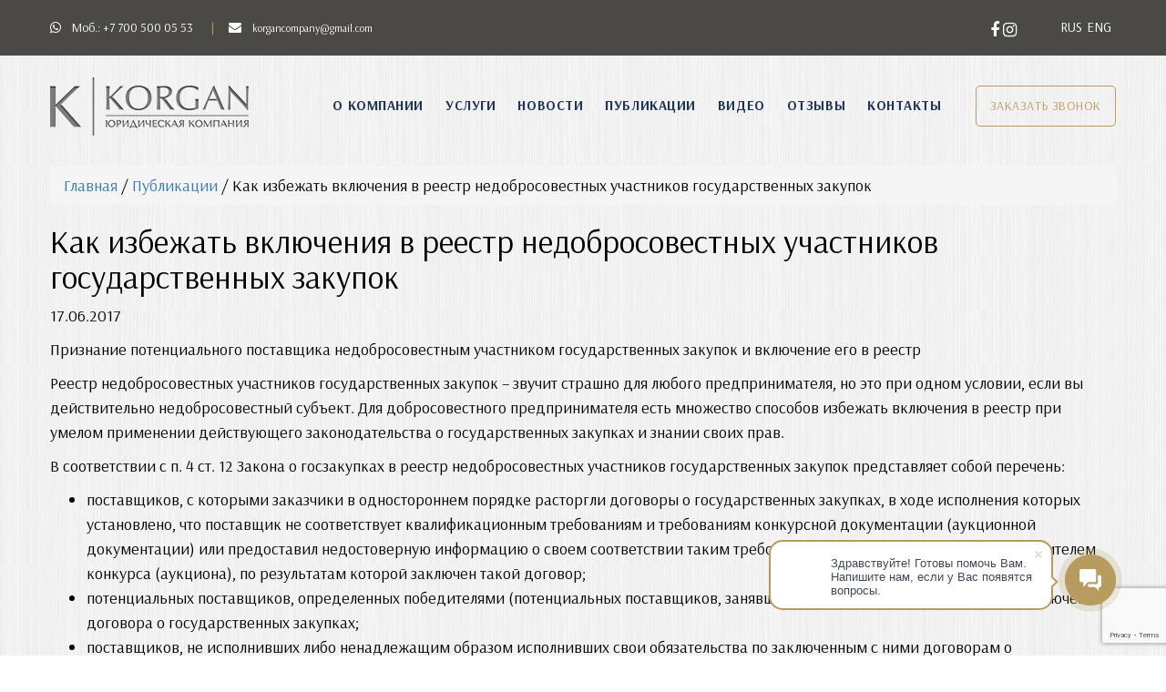

--- FILE ---
content_type: text/html; charset=UTF-8
request_url: https://korgan-zan.kz/avoid-being-included-in-the-register-of-unscrupulous-participants/
body_size: 15613
content:
	<!DOCTYPE html>

<head>
<title>Как избежать включения в реестр недобросовестных участников государственных закупок - Юридическая компания KORGAN</title>
	
	<!-- Google Tag Manager -->
<script>(function(w,d,s,l,i){w[l]=w[l]||[];w[l].push({'gtm.start':
new Date().getTime(),event:'gtm.js'});var f=d.getElementsByTagName(s)[0],
j=d.createElement(s),dl=l!='dataLayer'?'&l='+l:'';j.async=true;j.src=
'https://www.googletagmanager.com/gtm.js?id='+i+dl;f.parentNode.insertBefore(j,f);
})(window,document,'script','dataLayer','GTM-T7DWD82S');</script>
<!-- End Google Tag Manager -->
	
	
    <meta charset="utf-8">
    <meta name="viewport" content="width=device-width, initial-scale=1, minimum-scale=1, maximum-scale=1" />
    <meta http-equiv="X-UA-Compatible" content="IE=edge">
    
    <link href="https://korgan-zan.kz/wp-content/themes/korganzan/favicon.png" rel="shortcut icon" type="image/x-icon" />

    <!-- Library - Google Font Familys -->
    <link href="https://fonts.googleapis.com/css?family=Catamaran:100,200,300,400,500,600,700,800,900|Vollkorn:400,400i,700,700i" rel="stylesheet">

    <link rel="stylesheet" type="text/css" href="https://korgan-zan.kz/wp-content/themes/korganzan/assets/revolution/css/settings.css">
    <link rel="stylesheet" type="text/css" href="https://korgan-zan.kz/wp-content/themes/korganzan/assets/revolution/fonts/font-awesome/css/font-awesome.css">
    <link rel="stylesheet" type="text/css" href="https://korgan-zan.kz/wp-content/themes/korganzan/assets/revolution/fonts/font-awesome/css/font-awesome.min.css">

    <!-- RS5.3 Layers and Navigation Styles -->
    <link rel="stylesheet" type="text/css" href="https://korgan-zan.kz/wp-content/themes/korganzan/assets/revolution/css/layers.css">
    <link rel="stylesheet" type="text/css" href="https://korgan-zan.kz/wp-content/themes/korganzan/assets/revolution/css/navigation.css">

    <!-- Library -->
    <link rel="stylesheet" href="https://korgan-zan.kz/wp-content/themes/korganzan/assets/css/lib.css">
    <link rel="stylesheet" href="https://korgan-zan.kz/wp-content/themes/korganzan/assets/css/flags.css">

    <!-- Custom - Common CSS -->
    <link rel="stylesheet" href="https://korgan-zan.kz/wp-content/themes/korganzan/assets/css/plugins.css">
    <link rel="stylesheet" href="https://korgan-zan.kz/wp-content/themes/korganzan/assets/css/elements.css">
    <link rel="stylesheet" href="https://korgan-zan.kz/wp-content/themes/korganzan/assets/css/rtl.css">

    <link type="text/css" rel="stylesheet" href="https://korgan-zan.kz/wp-content/themes/korganzan/css/style.css">

    <link rel="stylesheet" href="https://korgan-zan.kz/wp-content/themes/korganzan/css/mystyle.css?ver=0111">
	
	

    <meta name="yandex-verification" content="aaba4bcf87dfebe6" />
	<meta name="yandex-verification" content="d4b07c4585eaef4e" />
	<meta name="google-site-verification" content="DL5BZwfaUb3mjB2nhaDcN50axFh_LBlAVq8Q3QtCbYc" />
	<meta name="google-site-verification" content="tyBs6hBa9DAIn8Lt_c1whHGmkyMvIcZlIe5HTgadmh4" />
	

    
<!-- SEO от Rank Math - https://rankmath.com/ -->
<meta name="description" content="Признание потенциального поставщика недобросовестным участником государственных закупок и включение его в реестр"/>
<meta name="robots" content="follow, index, max-snippet:-1, max-video-preview:-1, max-image-preview:large"/>
<link rel="canonical" href="https://korgan-zan.kz/avoid-being-included-in-the-register-of-unscrupulous-participants/" />
<meta property="og:locale" content="ru_RU" />
<meta property="og:type" content="article" />
<meta property="og:title" content="Как избежать включения в реестр недобросовестных участников государственных закупок - Юридическая компания KORGAN" />
<meta property="og:description" content="Признание потенциального поставщика недобросовестным участником государственных закупок и включение его в реестр" />
<meta property="og:url" content="https://korgan-zan.kz/avoid-being-included-in-the-register-of-unscrupulous-participants/" />
<meta property="og:site_name" content="Юридическая компания KORGAN" />
<meta property="article:section" content="Публикации" />
<meta property="og:updated_time" content="2022-03-07T15:03:26+06:00" />
<meta property="og:image" content="https://korgan-zan.kz/wp-content/uploads/2022/03/avoid-being-included-in-the-register-of-unscrupulous-participants.jpg" />
<meta property="og:image:secure_url" content="https://korgan-zan.kz/wp-content/uploads/2022/03/avoid-being-included-in-the-register-of-unscrupulous-participants.jpg" />
<meta property="og:image:width" content="1024" />
<meta property="og:image:height" content="682" />
<meta property="og:image:alt" content="Как избежать включения в реестр недобросовестных участников государственных закупок" />
<meta property="og:image:type" content="image/jpeg" />
<meta property="article:published_time" content="2017-06-17T12:24:37+06:00" />
<meta property="article:modified_time" content="2022-03-07T15:03:26+06:00" />
<meta name="twitter:card" content="summary_large_image" />
<meta name="twitter:title" content="Как избежать включения в реестр недобросовестных участников государственных закупок - Юридическая компания KORGAN" />
<meta name="twitter:description" content="Признание потенциального поставщика недобросовестным участником государственных закупок и включение его в реестр" />
<meta name="twitter:image" content="https://korgan-zan.kz/wp-content/uploads/2022/03/avoid-being-included-in-the-register-of-unscrupulous-participants.jpg" />
<meta name="twitter:label1" content="Автор" />
<meta name="twitter:data1" content="Administrator" />
<meta name="twitter:label2" content="Время чтения" />
<meta name="twitter:data2" content="3 минуты" />
<script type="application/ld+json" class="rank-math-schema">{"@context":"https://schema.org","@graph":[{"@type":"Organization","@id":"https://korgan-zan.kz/#organization","name":"\u042e\u0440\u0438\u0434\u0438\u0447\u0435\u0441\u043a\u0430\u044f \u043a\u043e\u043c\u043f\u0430\u043d\u0438\u044f KORGAN","url":"https://korgan-zan.kz","logo":{"@type":"ImageObject","@id":"https://korgan-zan.kz/#logo","url":"https://korgan-zan.kz/wp-content/uploads/2022/03/law_KORGAN_logo.png","contentUrl":"https://korgan-zan.kz/wp-content/uploads/2022/03/law_KORGAN_logo.png","caption":"\u042e\u0440\u0438\u0434\u0438\u0447\u0435\u0441\u043a\u0430\u044f \u043a\u043e\u043c\u043f\u0430\u043d\u0438\u044f KORGAN","inLanguage":"ru-RU","width":"1000","height":"1000"}},{"@type":"WebSite","@id":"https://korgan-zan.kz/#website","url":"https://korgan-zan.kz","name":"\u042e\u0440\u0438\u0434\u0438\u0447\u0435\u0441\u043a\u0430\u044f \u043a\u043e\u043c\u043f\u0430\u043d\u0438\u044f KORGAN","publisher":{"@id":"https://korgan-zan.kz/#organization"},"inLanguage":"ru-RU"},{"@type":"ImageObject","@id":"https://korgan-zan.kz/wp-content/uploads/2022/03/avoid-being-included-in-the-register-of-unscrupulous-participants.jpg","url":"https://korgan-zan.kz/wp-content/uploads/2022/03/avoid-being-included-in-the-register-of-unscrupulous-participants.jpg","width":"1024","height":"682","caption":"\u041a\u0430\u043a \u0438\u0437\u0431\u0435\u0436\u0430\u0442\u044c \u0432\u043a\u043b\u044e\u0447\u0435\u043d\u0438\u044f \u0432 \u0440\u0435\u0435\u0441\u0442\u0440 \u043d\u0435\u0434\u043e\u0431\u0440\u043e\u0441\u043e\u0432\u0435\u0441\u0442\u043d\u044b\u0445 \u0443\u0447\u0430\u0441\u0442\u043d\u0438\u043a\u043e\u0432 \u0433\u043e\u0441\u0443\u0434\u0430\u0440\u0441\u0442\u0432\u0435\u043d\u043d\u044b\u0445 \u0437\u0430\u043a\u0443\u043f\u043e\u043a","inLanguage":"ru-RU"},{"@type":"WebPage","@id":"https://korgan-zan.kz/avoid-being-included-in-the-register-of-unscrupulous-participants/#webpage","url":"https://korgan-zan.kz/avoid-being-included-in-the-register-of-unscrupulous-participants/","name":"\u041a\u0430\u043a \u0438\u0437\u0431\u0435\u0436\u0430\u0442\u044c \u0432\u043a\u043b\u044e\u0447\u0435\u043d\u0438\u044f \u0432 \u0440\u0435\u0435\u0441\u0442\u0440 \u043d\u0435\u0434\u043e\u0431\u0440\u043e\u0441\u043e\u0432\u0435\u0441\u0442\u043d\u044b\u0445 \u0443\u0447\u0430\u0441\u0442\u043d\u0438\u043a\u043e\u0432 \u0433\u043e\u0441\u0443\u0434\u0430\u0440\u0441\u0442\u0432\u0435\u043d\u043d\u044b\u0445 \u0437\u0430\u043a\u0443\u043f\u043e\u043a - \u042e\u0440\u0438\u0434\u0438\u0447\u0435\u0441\u043a\u0430\u044f \u043a\u043e\u043c\u043f\u0430\u043d\u0438\u044f KORGAN","datePublished":"2017-06-17T12:24:37+06:00","dateModified":"2022-03-07T15:03:26+06:00","isPartOf":{"@id":"https://korgan-zan.kz/#website"},"primaryImageOfPage":{"@id":"https://korgan-zan.kz/wp-content/uploads/2022/03/avoid-being-included-in-the-register-of-unscrupulous-participants.jpg"},"inLanguage":"ru-RU"},{"@type":"Person","@id":"https://korgan-zan.kz/author/administrator/","name":"Administrator","url":"https://korgan-zan.kz/author/administrator/","image":{"@type":"ImageObject","@id":"https://secure.gravatar.com/avatar/2251ecad0e43920083e76a5c320b0a7e1e0bb9f08a8796632049e341fd1bc8f1?s=96&amp;d=mm&amp;r=g","url":"https://secure.gravatar.com/avatar/2251ecad0e43920083e76a5c320b0a7e1e0bb9f08a8796632049e341fd1bc8f1?s=96&amp;d=mm&amp;r=g","caption":"Administrator","inLanguage":"ru-RU"},"sameAs":["https://korgan-zan.kz"],"worksFor":{"@id":"https://korgan-zan.kz/#organization"}},{"@type":"BlogPosting","headline":"\u041a\u0430\u043a \u0438\u0437\u0431\u0435\u0436\u0430\u0442\u044c \u0432\u043a\u043b\u044e\u0447\u0435\u043d\u0438\u044f \u0432 \u0440\u0435\u0435\u0441\u0442\u0440 \u043d\u0435\u0434\u043e\u0431\u0440\u043e\u0441\u043e\u0432\u0435\u0441\u0442\u043d\u044b\u0445 \u0443\u0447\u0430\u0441\u0442\u043d\u0438\u043a\u043e\u0432 \u0433\u043e\u0441\u0443\u0434\u0430\u0440\u0441\u0442\u0432\u0435\u043d\u043d\u044b\u0445 \u0437\u0430\u043a\u0443\u043f\u043e\u043a - \u042e\u0440\u0438\u0434\u0438\u0447\u0435\u0441\u043a\u0430\u044f \u043a\u043e\u043c\u043f\u0430\u043d\u0438\u044f","datePublished":"2017-06-17T12:24:37+06:00","dateModified":"2022-03-07T15:03:26+06:00","articleSection":"\u041f\u0443\u0431\u043b\u0438\u043a\u0430\u0446\u0438\u0438","author":{"@id":"https://korgan-zan.kz/author/administrator/","name":"Administrator"},"publisher":{"@id":"https://korgan-zan.kz/#organization"},"description":"\u041f\u0440\u0438\u0437\u043d\u0430\u043d\u0438\u0435 \u043f\u043e\u0442\u0435\u043d\u0446\u0438\u0430\u043b\u044c\u043d\u043e\u0433\u043e \u043f\u043e\u0441\u0442\u0430\u0432\u0449\u0438\u043a\u0430 \u043d\u0435\u0434\u043e\u0431\u0440\u043e\u0441\u043e\u0432\u0435\u0441\u0442\u043d\u044b\u043c \u0443\u0447\u0430\u0441\u0442\u043d\u0438\u043a\u043e\u043c \u0433\u043e\u0441\u0443\u0434\u0430\u0440\u0441\u0442\u0432\u0435\u043d\u043d\u044b\u0445 \u0437\u0430\u043a\u0443\u043f\u043e\u043a \u0438 \u0432\u043a\u043b\u044e\u0447\u0435\u043d\u0438\u0435 \u0435\u0433\u043e \u0432 \u0440\u0435\u0435\u0441\u0442\u0440","name":"\u041a\u0430\u043a \u0438\u0437\u0431\u0435\u0436\u0430\u0442\u044c \u0432\u043a\u043b\u044e\u0447\u0435\u043d\u0438\u044f \u0432 \u0440\u0435\u0435\u0441\u0442\u0440 \u043d\u0435\u0434\u043e\u0431\u0440\u043e\u0441\u043e\u0432\u0435\u0441\u0442\u043d\u044b\u0445 \u0443\u0447\u0430\u0441\u0442\u043d\u0438\u043a\u043e\u0432 \u0433\u043e\u0441\u0443\u0434\u0430\u0440\u0441\u0442\u0432\u0435\u043d\u043d\u044b\u0445 \u0437\u0430\u043a\u0443\u043f\u043e\u043a - \u042e\u0440\u0438\u0434\u0438\u0447\u0435\u0441\u043a\u0430\u044f \u043a\u043e\u043c\u043f\u0430\u043d\u0438\u044f","@id":"https://korgan-zan.kz/avoid-being-included-in-the-register-of-unscrupulous-participants/#richSnippet","isPartOf":{"@id":"https://korgan-zan.kz/avoid-being-included-in-the-register-of-unscrupulous-participants/#webpage"},"image":{"@id":"https://korgan-zan.kz/wp-content/uploads/2022/03/avoid-being-included-in-the-register-of-unscrupulous-participants.jpg"},"inLanguage":"ru-RU","mainEntityOfPage":{"@id":"https://korgan-zan.kz/avoid-being-included-in-the-register-of-unscrupulous-participants/#webpage"}}]}</script>
<!-- /Rank Math WordPress SEO плагин -->

<link rel="alternate" title="oEmbed (JSON)" type="application/json+oembed" href="https://korgan-zan.kz/wp-json/oembed/1.0/embed?url=https%3A%2F%2Fkorgan-zan.kz%2Favoid-being-included-in-the-register-of-unscrupulous-participants%2F&#038;lang=ru" />
<link rel="alternate" title="oEmbed (XML)" type="text/xml+oembed" href="https://korgan-zan.kz/wp-json/oembed/1.0/embed?url=https%3A%2F%2Fkorgan-zan.kz%2Favoid-being-included-in-the-register-of-unscrupulous-participants%2F&#038;format=xml&#038;lang=ru" />
<style id='wp-img-auto-sizes-contain-inline-css' type='text/css'>
img:is([sizes=auto i],[sizes^="auto," i]){contain-intrinsic-size:3000px 1500px}
/*# sourceURL=wp-img-auto-sizes-contain-inline-css */
</style>
<style id='wp-emoji-styles-inline-css' type='text/css'>

	img.wp-smiley, img.emoji {
		display: inline !important;
		border: none !important;
		box-shadow: none !important;
		height: 1em !important;
		width: 1em !important;
		margin: 0 0.07em !important;
		vertical-align: -0.1em !important;
		background: none !important;
		padding: 0 !important;
	}
/*# sourceURL=wp-emoji-styles-inline-css */
</style>
<style id='wp-block-library-inline-css' type='text/css'>
:root{--wp-block-synced-color:#7a00df;--wp-block-synced-color--rgb:122,0,223;--wp-bound-block-color:var(--wp-block-synced-color);--wp-editor-canvas-background:#ddd;--wp-admin-theme-color:#007cba;--wp-admin-theme-color--rgb:0,124,186;--wp-admin-theme-color-darker-10:#006ba1;--wp-admin-theme-color-darker-10--rgb:0,107,160.5;--wp-admin-theme-color-darker-20:#005a87;--wp-admin-theme-color-darker-20--rgb:0,90,135;--wp-admin-border-width-focus:2px}@media (min-resolution:192dpi){:root{--wp-admin-border-width-focus:1.5px}}.wp-element-button{cursor:pointer}:root .has-very-light-gray-background-color{background-color:#eee}:root .has-very-dark-gray-background-color{background-color:#313131}:root .has-very-light-gray-color{color:#eee}:root .has-very-dark-gray-color{color:#313131}:root .has-vivid-green-cyan-to-vivid-cyan-blue-gradient-background{background:linear-gradient(135deg,#00d084,#0693e3)}:root .has-purple-crush-gradient-background{background:linear-gradient(135deg,#34e2e4,#4721fb 50%,#ab1dfe)}:root .has-hazy-dawn-gradient-background{background:linear-gradient(135deg,#faaca8,#dad0ec)}:root .has-subdued-olive-gradient-background{background:linear-gradient(135deg,#fafae1,#67a671)}:root .has-atomic-cream-gradient-background{background:linear-gradient(135deg,#fdd79a,#004a59)}:root .has-nightshade-gradient-background{background:linear-gradient(135deg,#330968,#31cdcf)}:root .has-midnight-gradient-background{background:linear-gradient(135deg,#020381,#2874fc)}:root{--wp--preset--font-size--normal:16px;--wp--preset--font-size--huge:42px}.has-regular-font-size{font-size:1em}.has-larger-font-size{font-size:2.625em}.has-normal-font-size{font-size:var(--wp--preset--font-size--normal)}.has-huge-font-size{font-size:var(--wp--preset--font-size--huge)}.has-text-align-center{text-align:center}.has-text-align-left{text-align:left}.has-text-align-right{text-align:right}.has-fit-text{white-space:nowrap!important}#end-resizable-editor-section{display:none}.aligncenter{clear:both}.items-justified-left{justify-content:flex-start}.items-justified-center{justify-content:center}.items-justified-right{justify-content:flex-end}.items-justified-space-between{justify-content:space-between}.screen-reader-text{border:0;clip-path:inset(50%);height:1px;margin:-1px;overflow:hidden;padding:0;position:absolute;width:1px;word-wrap:normal!important}.screen-reader-text:focus{background-color:#ddd;clip-path:none;color:#444;display:block;font-size:1em;height:auto;left:5px;line-height:normal;padding:15px 23px 14px;text-decoration:none;top:5px;width:auto;z-index:100000}html :where(.has-border-color){border-style:solid}html :where([style*=border-top-color]){border-top-style:solid}html :where([style*=border-right-color]){border-right-style:solid}html :where([style*=border-bottom-color]){border-bottom-style:solid}html :where([style*=border-left-color]){border-left-style:solid}html :where([style*=border-width]){border-style:solid}html :where([style*=border-top-width]){border-top-style:solid}html :where([style*=border-right-width]){border-right-style:solid}html :where([style*=border-bottom-width]){border-bottom-style:solid}html :where([style*=border-left-width]){border-left-style:solid}html :where(img[class*=wp-image-]){height:auto;max-width:100%}:where(figure){margin:0 0 1em}html :where(.is-position-sticky){--wp-admin--admin-bar--position-offset:var(--wp-admin--admin-bar--height,0px)}@media screen and (max-width:600px){html :where(.is-position-sticky){--wp-admin--admin-bar--position-offset:0px}}

/*# sourceURL=wp-block-library-inline-css */
</style><style id='global-styles-inline-css' type='text/css'>
:root{--wp--preset--aspect-ratio--square: 1;--wp--preset--aspect-ratio--4-3: 4/3;--wp--preset--aspect-ratio--3-4: 3/4;--wp--preset--aspect-ratio--3-2: 3/2;--wp--preset--aspect-ratio--2-3: 2/3;--wp--preset--aspect-ratio--16-9: 16/9;--wp--preset--aspect-ratio--9-16: 9/16;--wp--preset--color--black: #000000;--wp--preset--color--cyan-bluish-gray: #abb8c3;--wp--preset--color--white: #ffffff;--wp--preset--color--pale-pink: #f78da7;--wp--preset--color--vivid-red: #cf2e2e;--wp--preset--color--luminous-vivid-orange: #ff6900;--wp--preset--color--luminous-vivid-amber: #fcb900;--wp--preset--color--light-green-cyan: #7bdcb5;--wp--preset--color--vivid-green-cyan: #00d084;--wp--preset--color--pale-cyan-blue: #8ed1fc;--wp--preset--color--vivid-cyan-blue: #0693e3;--wp--preset--color--vivid-purple: #9b51e0;--wp--preset--gradient--vivid-cyan-blue-to-vivid-purple: linear-gradient(135deg,rgb(6,147,227) 0%,rgb(155,81,224) 100%);--wp--preset--gradient--light-green-cyan-to-vivid-green-cyan: linear-gradient(135deg,rgb(122,220,180) 0%,rgb(0,208,130) 100%);--wp--preset--gradient--luminous-vivid-amber-to-luminous-vivid-orange: linear-gradient(135deg,rgb(252,185,0) 0%,rgb(255,105,0) 100%);--wp--preset--gradient--luminous-vivid-orange-to-vivid-red: linear-gradient(135deg,rgb(255,105,0) 0%,rgb(207,46,46) 100%);--wp--preset--gradient--very-light-gray-to-cyan-bluish-gray: linear-gradient(135deg,rgb(238,238,238) 0%,rgb(169,184,195) 100%);--wp--preset--gradient--cool-to-warm-spectrum: linear-gradient(135deg,rgb(74,234,220) 0%,rgb(151,120,209) 20%,rgb(207,42,186) 40%,rgb(238,44,130) 60%,rgb(251,105,98) 80%,rgb(254,248,76) 100%);--wp--preset--gradient--blush-light-purple: linear-gradient(135deg,rgb(255,206,236) 0%,rgb(152,150,240) 100%);--wp--preset--gradient--blush-bordeaux: linear-gradient(135deg,rgb(254,205,165) 0%,rgb(254,45,45) 50%,rgb(107,0,62) 100%);--wp--preset--gradient--luminous-dusk: linear-gradient(135deg,rgb(255,203,112) 0%,rgb(199,81,192) 50%,rgb(65,88,208) 100%);--wp--preset--gradient--pale-ocean: linear-gradient(135deg,rgb(255,245,203) 0%,rgb(182,227,212) 50%,rgb(51,167,181) 100%);--wp--preset--gradient--electric-grass: linear-gradient(135deg,rgb(202,248,128) 0%,rgb(113,206,126) 100%);--wp--preset--gradient--midnight: linear-gradient(135deg,rgb(2,3,129) 0%,rgb(40,116,252) 100%);--wp--preset--font-size--small: 13px;--wp--preset--font-size--medium: 20px;--wp--preset--font-size--large: 36px;--wp--preset--font-size--x-large: 42px;--wp--preset--spacing--20: 0.44rem;--wp--preset--spacing--30: 0.67rem;--wp--preset--spacing--40: 1rem;--wp--preset--spacing--50: 1.5rem;--wp--preset--spacing--60: 2.25rem;--wp--preset--spacing--70: 3.38rem;--wp--preset--spacing--80: 5.06rem;--wp--preset--shadow--natural: 6px 6px 9px rgba(0, 0, 0, 0.2);--wp--preset--shadow--deep: 12px 12px 50px rgba(0, 0, 0, 0.4);--wp--preset--shadow--sharp: 6px 6px 0px rgba(0, 0, 0, 0.2);--wp--preset--shadow--outlined: 6px 6px 0px -3px rgb(255, 255, 255), 6px 6px rgb(0, 0, 0);--wp--preset--shadow--crisp: 6px 6px 0px rgb(0, 0, 0);}:where(.is-layout-flex){gap: 0.5em;}:where(.is-layout-grid){gap: 0.5em;}body .is-layout-flex{display: flex;}.is-layout-flex{flex-wrap: wrap;align-items: center;}.is-layout-flex > :is(*, div){margin: 0;}body .is-layout-grid{display: grid;}.is-layout-grid > :is(*, div){margin: 0;}:where(.wp-block-columns.is-layout-flex){gap: 2em;}:where(.wp-block-columns.is-layout-grid){gap: 2em;}:where(.wp-block-post-template.is-layout-flex){gap: 1.25em;}:where(.wp-block-post-template.is-layout-grid){gap: 1.25em;}.has-black-color{color: var(--wp--preset--color--black) !important;}.has-cyan-bluish-gray-color{color: var(--wp--preset--color--cyan-bluish-gray) !important;}.has-white-color{color: var(--wp--preset--color--white) !important;}.has-pale-pink-color{color: var(--wp--preset--color--pale-pink) !important;}.has-vivid-red-color{color: var(--wp--preset--color--vivid-red) !important;}.has-luminous-vivid-orange-color{color: var(--wp--preset--color--luminous-vivid-orange) !important;}.has-luminous-vivid-amber-color{color: var(--wp--preset--color--luminous-vivid-amber) !important;}.has-light-green-cyan-color{color: var(--wp--preset--color--light-green-cyan) !important;}.has-vivid-green-cyan-color{color: var(--wp--preset--color--vivid-green-cyan) !important;}.has-pale-cyan-blue-color{color: var(--wp--preset--color--pale-cyan-blue) !important;}.has-vivid-cyan-blue-color{color: var(--wp--preset--color--vivid-cyan-blue) !important;}.has-vivid-purple-color{color: var(--wp--preset--color--vivid-purple) !important;}.has-black-background-color{background-color: var(--wp--preset--color--black) !important;}.has-cyan-bluish-gray-background-color{background-color: var(--wp--preset--color--cyan-bluish-gray) !important;}.has-white-background-color{background-color: var(--wp--preset--color--white) !important;}.has-pale-pink-background-color{background-color: var(--wp--preset--color--pale-pink) !important;}.has-vivid-red-background-color{background-color: var(--wp--preset--color--vivid-red) !important;}.has-luminous-vivid-orange-background-color{background-color: var(--wp--preset--color--luminous-vivid-orange) !important;}.has-luminous-vivid-amber-background-color{background-color: var(--wp--preset--color--luminous-vivid-amber) !important;}.has-light-green-cyan-background-color{background-color: var(--wp--preset--color--light-green-cyan) !important;}.has-vivid-green-cyan-background-color{background-color: var(--wp--preset--color--vivid-green-cyan) !important;}.has-pale-cyan-blue-background-color{background-color: var(--wp--preset--color--pale-cyan-blue) !important;}.has-vivid-cyan-blue-background-color{background-color: var(--wp--preset--color--vivid-cyan-blue) !important;}.has-vivid-purple-background-color{background-color: var(--wp--preset--color--vivid-purple) !important;}.has-black-border-color{border-color: var(--wp--preset--color--black) !important;}.has-cyan-bluish-gray-border-color{border-color: var(--wp--preset--color--cyan-bluish-gray) !important;}.has-white-border-color{border-color: var(--wp--preset--color--white) !important;}.has-pale-pink-border-color{border-color: var(--wp--preset--color--pale-pink) !important;}.has-vivid-red-border-color{border-color: var(--wp--preset--color--vivid-red) !important;}.has-luminous-vivid-orange-border-color{border-color: var(--wp--preset--color--luminous-vivid-orange) !important;}.has-luminous-vivid-amber-border-color{border-color: var(--wp--preset--color--luminous-vivid-amber) !important;}.has-light-green-cyan-border-color{border-color: var(--wp--preset--color--light-green-cyan) !important;}.has-vivid-green-cyan-border-color{border-color: var(--wp--preset--color--vivid-green-cyan) !important;}.has-pale-cyan-blue-border-color{border-color: var(--wp--preset--color--pale-cyan-blue) !important;}.has-vivid-cyan-blue-border-color{border-color: var(--wp--preset--color--vivid-cyan-blue) !important;}.has-vivid-purple-border-color{border-color: var(--wp--preset--color--vivid-purple) !important;}.has-vivid-cyan-blue-to-vivid-purple-gradient-background{background: var(--wp--preset--gradient--vivid-cyan-blue-to-vivid-purple) !important;}.has-light-green-cyan-to-vivid-green-cyan-gradient-background{background: var(--wp--preset--gradient--light-green-cyan-to-vivid-green-cyan) !important;}.has-luminous-vivid-amber-to-luminous-vivid-orange-gradient-background{background: var(--wp--preset--gradient--luminous-vivid-amber-to-luminous-vivid-orange) !important;}.has-luminous-vivid-orange-to-vivid-red-gradient-background{background: var(--wp--preset--gradient--luminous-vivid-orange-to-vivid-red) !important;}.has-very-light-gray-to-cyan-bluish-gray-gradient-background{background: var(--wp--preset--gradient--very-light-gray-to-cyan-bluish-gray) !important;}.has-cool-to-warm-spectrum-gradient-background{background: var(--wp--preset--gradient--cool-to-warm-spectrum) !important;}.has-blush-light-purple-gradient-background{background: var(--wp--preset--gradient--blush-light-purple) !important;}.has-blush-bordeaux-gradient-background{background: var(--wp--preset--gradient--blush-bordeaux) !important;}.has-luminous-dusk-gradient-background{background: var(--wp--preset--gradient--luminous-dusk) !important;}.has-pale-ocean-gradient-background{background: var(--wp--preset--gradient--pale-ocean) !important;}.has-electric-grass-gradient-background{background: var(--wp--preset--gradient--electric-grass) !important;}.has-midnight-gradient-background{background: var(--wp--preset--gradient--midnight) !important;}.has-small-font-size{font-size: var(--wp--preset--font-size--small) !important;}.has-medium-font-size{font-size: var(--wp--preset--font-size--medium) !important;}.has-large-font-size{font-size: var(--wp--preset--font-size--large) !important;}.has-x-large-font-size{font-size: var(--wp--preset--font-size--x-large) !important;}
/*# sourceURL=global-styles-inline-css */
</style>

<style id='classic-theme-styles-inline-css' type='text/css'>
/*! This file is auto-generated */
.wp-block-button__link{color:#fff;background-color:#32373c;border-radius:9999px;box-shadow:none;text-decoration:none;padding:calc(.667em + 2px) calc(1.333em + 2px);font-size:1.125em}.wp-block-file__button{background:#32373c;color:#fff;text-decoration:none}
/*# sourceURL=/wp-includes/css/classic-themes.min.css */
</style>
<link rel='stylesheet' id='contact-form-7-css' href='https://korgan-zan.kz/wp-content/plugins/contact-form-7/includes/css/styles.css' type='text/css' media='all' />
<link rel='stylesheet' id='wp-pagenavi-css' href='https://korgan-zan.kz/wp-content/plugins/wp-pagenavi/pagenavi-css.css' type='text/css' media='all' />
<link rel='stylesheet' id='ari-fancybox-css' href='https://korgan-zan.kz/wp-content/plugins/ari-fancy-lightbox/assets/fancybox/jquery.fancybox.min.css' type='text/css' media='all' />
<style id='ari-fancybox-inline-css' type='text/css'>
BODY .fancybox-container{z-index:200000}BODY .fancybox-is-open .fancybox-bg{opacity:0.87}BODY .fancybox-bg {background-color:#0f0f11}BODY .fancybox-thumbs {background-color:#ffffff}
/*# sourceURL=ari-fancybox-inline-css */
</style>
<script  src="https://korgan-zan.kz/wp-includes/js/jquery/jquery.min.js?ver=3.7.1" id="jquery-core-js"></script>
<script  src="https://korgan-zan.kz/wp-includes/js/jquery/jquery-migrate.min.js?ver=3.4.1" id="jquery-migrate-js"></script>
<script type="text/javascript" id="ari-fancybox-js-extra">
/* <![CDATA[ */
var ARI_FANCYBOX = {"lightbox":{"backFocus":false,"trapFocus":false,"thumbs":{"hideOnClose":false},"touch":{"vertical":true,"momentum":true},"buttons":["slideShow","fullScreen","thumbs","close"],"lang":"custom","i18n":{"custom":{"PREV":"\u041d\u0430\u0437\u0430\u0434","NEXT":"\u0414\u0430\u043b\u0435\u0435","PLAY_START":"\u041d\u0430\u0447\u0430\u0442\u044c \u0441\u043b\u0430\u0439\u0434-\u0448\u043e\u0443 (P)","PLAY_STOP":"\u041e\u0441\u0442\u0430\u043d\u043e\u0432\u0438\u0442\u044c \u0441\u043b\u0430\u0439\u0434-\u0448\u043e\u0443 (P)","FULL_SCREEN":"\u041f\u043e\u043b\u043d\u043e\u044d\u043a\u0440\u0430\u043d\u043d\u044b\u0439 \u0440\u0435\u0436\u0438\u043c (F)","THUMBS":"\u041c\u0438\u043d\u0438\u0430\u0442\u044e\u0440\u044b (G)","CLOSE":"\u0417\u0430\u043a\u0440\u044b\u0442\u044c (Esc)","ERROR":"\u041d\u0435\u0432\u043e\u0437\u043c\u043e\u0436\u043d\u043e \u0437\u0430\u0433\u0440\u0443\u0437\u0438\u0442\u044c \u0437\u0430\u043f\u0440\u043e\u0448\u0435\u043d\u043d\u043e\u0435 \u0441\u043e\u0434\u0435\u0440\u0436\u0438\u043c\u043e\u0435. \u003Cbr/\u003E \u041f\u043e\u0432\u0442\u043e\u0440\u0438\u0442\u0435 \u043f\u043e\u043f\u044b\u0442\u043a\u0443 \u043f\u043e\u0437\u0436\u0435."}}},"convert":{"images":{"convert":true}},"sanitize":null,"viewers":{"pdfjs":{"url":"https://korgan-zan.kz/wp-content/plugins/ari-fancy-lightbox/assets/pdfjs/web/viewer.html"}}};
//# sourceURL=ari-fancybox-js-extra
/* ]]> */
</script>
<script  src="https://korgan-zan.kz/wp-content/plugins/ari-fancy-lightbox/assets/fancybox/jquery.fancybox.min.js?ver=1.4.1" id="ari-fancybox-js"></script>
<link rel="https://api.w.org/" href="https://korgan-zan.kz/wp-json/" /><link rel="alternate" title="JSON" type="application/json" href="https://korgan-zan.kz/wp-json/wp/v2/posts/421" /><link rel="EditURI" type="application/rsd+xml" title="RSD" href="https://korgan-zan.kz/xmlrpc.php?rsd" />
<meta name="generator" content="WordPress 6.9" />
<link rel='shortlink' href='https://korgan-zan.kz/?p=421' />
		<link rel="amphtml" href="https://korgan-zan.kz/avoid-being-included-in-the-register-of-unscrupulous-participants/amp/" />
			    

</head>

<body data-offset="200" data-spy="scroll" data-target=".ownavigation">
	
	<!-- Google Tag Manager (noscript) -->
<noscript><iframe src="https://www.googletagmanager.com/ns.html?id=GTM-T7DWD82S"
height="0" width="0" style="display:none;visibility:hidden"></iframe></noscript>
<!-- End Google Tag Manager (noscript) -->
	
	

        <!-- Loader -->
    <div id="site-loader" class="load-complete">
        <div class="loader">
            <div class="loader-inner ball-clip-rotate">
                <div></div>
            </div>
        </div>
    </div>
    <!-- Loader /- -->

    <header class="header_s header_s1">
        <div id="slidepanel">
            <div class="container-fluid no-right-padding no-left-padding top-header">
                <div class="container">
                    <div class="top-left">
                        <p><i class="fa fa-whatsapp" aria-hidden="true"></i>
                            Моб.:
                                <a href="https://api.whatsapp.com/send?phone=77005000553&text=Добрый день, расскажите мне подробнее об услугах" class="m_phone">
                                    +7 700 500 05 53
                                </a>
                        </p>
                        <p><i class="fa fa-envelope"></i> <a href="mailto:korgancompany@gmail.com" class="n_email" style="font-size: 12px;">korgancompany@gmail.com</a></p>
                    </div>

                    <div class="top-login">
                        <div data-input-name="country" class="flagstrap" style="font-size: 18px;">
                            <a href="https://www.facebook.com/profile.php?id=100008308568409" target="_blank" 
                                title="Юридическая компания KORGAN на Facebook" 
                                style="color: inherit;"><i class="fa fa-facebook"></i>
                            </a>
							<a href="https://www.instagram.com/korganzan.kz/" target="_blank" style="color: inherit;"><i class="fa fa-instagram" aria-hidden="true"></i></a>
                            <div class="korgan_langs">

                            </div>
                                                            <div class="korgan_langs">
                                    <ul>	<li class="lang-item lang-item-2 lang-item-ru current-lang lang-item-first"><a lang="ru-RU" hreflang="ru-RU" href="https://korgan-zan.kz/avoid-being-included-in-the-register-of-unscrupulous-participants/" aria-current="true">RUS</a></li>
	<li class="lang-item lang-item-4 lang-item-en no-translation"><a lang="en-US" hreflang="en-US" href="https://korgan-zan.kz/en/">ENG</a></li>
</ul>
                                </div>
                                                    </div>


                    </div>
                </div>
            </div>
        </div>

        <nav class="navbar ownavigation">
            <div class="container">
                <div class="navbar-header">
                    <button type="button" class="navbar-toggle collapsed" data-toggle="collapse" data-target="#navbar" aria-expanded="false" aria-controls="navbar">
                        <span class="sr-only">Toggle navigation</span>
                        <span class="icon-bar"></span>
                        <span class="icon-bar"></span>
                        <span class="icon-bar"></span>
                    </button>

                                            <a class="navbar-brand" href="https://korgan-zan.kz/"><img src="https://korgan-zan.kz/wp-content/themes/korganzan/img/logo.png" alt="Юридическая компания KORGAN"></a>
                    
                </div>
                <div class="submit-btn">
                    <a href="#" data-toggle="modal" data-target="#myModalPopup" onclick="ym(53551276,'reachGoal','zakaz_zvonok'); return true;">ЗАКАЗАТЬ ЗВОНОК</a>
                </div>
                <div id="navbar" class="navbar-collapse collapse navbar-right">
                    <ul class="nav navbar-nav navbar-right">
                        <li>
                            <a href="https://korgan-zan.kz/about/">О компании</a>
                        </li>
                        <li class="dropdown">
                            <a href="#" data-toggle="dropdown" class="dropdown-toggle">Услуги</a>
                            <ul class="dropdown-menu">
                                <li>
                                    <a href="https://korgan-zan.kz/cat/services/legal-entities/">Для юридических лиц</a>
                                </li>
                                <li>
                                    <a href="https://korgan-zan.kz/cat/services/non-residents/">Для нерезидентов</a>
                                </li>
                                <li>
                                    <a href="https://korgan-zan.kz/cat/services/acc-service/">Бухгалтерские услуги</a>
                                </li>
                            </ul>
                        </li>
                        <li>
                            <a href="https://korgan-zan.kz/cat/news/">Новости</a>
                        </li>
                        <li>
                            <a href="https://korgan-zan.kz/cat/articles/">Публикации</a>
                        </li>
                        <li>
                            <a href="https://korgan-zan.kz/cat/videos/">Видео</a>
                        </li>
                        <li>
                            <a href="https://korgan-zan.kz/reviews/">Отзывы</a>
                        </li>
                        <li>
                            <a href="https://korgan-zan.kz/contacts/">Контакты</a>
                        </li>
                    </ul>
                </div>

                <div id="loginpanel" class="desktop-hide">
                    <div class="right" id="toggle">
                        <a id="slideit" href="#slidepanel"><i class="fo-icons fa fa-phone"></i></a>
                        <a id="closeit" href="#slidepanel"><i class="fo-icons fa fa-close"></i></a>
                    </div>
                </div>
            </div>
        </nav>

    </header>

    
	<div class="main-container">
		<main class="site-main">
			<div class="container-fluid no-left-padding no-right-padding">
				<div class="container">
					<div class="row">
						<div class="col-md-12">
							<p><a href="https://korgan-zan.kz/"><div class="breadcrumbs"><a href="https://korgan-zan.kz/" rel="v:url" property="v:title">Главная</a> / <span typeof="v:Breadcrumb"><a rel="v:url" property="v:title" href="https://korgan-zan.kz/cat/articles/">Публикации</a></span> / <span class="current">Как избежать включения в реестр недобросовестных участников государственных закупок</span></div><!-- .breadcrumbs --></a></p>
														<h1>Как избежать включения в реестр недобросовестных участников государственных закупок</h1>
							<p>17.06.2017</p>
							<p>Признание потенциального поставщика недобросовестным участником государственных закупок и включение его в реестр</p>
<p>Реестр недобросовестных участников государственных закупок – звучит страшно для любого предпринимателя, но это при одном условии, если вы действительно недобросовестный субъект. Для добросовестного предпринимателя есть множество способов избежать включения в реестр при умелом применении действующего законодательства о государственных закупках и знании своих прав.</p>
<p>В соответствии с п. 4 ст. 12 Закона о госзакупках в реестр недобросовестных участников государственных закупок представляет собой перечень:</p>
<ul>
<li>поставщиков, с которыми заказчики в одностороннем порядке расторгли договоры о государственных закупках, в ходе исполнения которых установлено, что поставщик не соответствует квалификационным требованиям и требованиям конкурсной документации (аукционной документации) или предоставил недостоверную информацию о своем соответствии таким требованиям, что позволило ему стать победителем конкурса (аукциона), по результатам которой заключен такой договор;</li>
<li>потенциальных поставщиков, определенных победителями (потенциальных поставщиков, занявших второе место), уклонившихся от заключения договора о государственных закупках;</li>
<li>поставщиков, не исполнивших либо ненадлежащим образом исполнивших свои обязательства по заключенным с ними договорам о государственных закупках.</li>
</ul>
<p>Реестр недобросовестных участников государственных закупок формируется на основании решения суда, вступившего в законную силу.</p>
<p>Из анализа статьи 12 Закона следует, что законодатель возлагает обязанность на заказчика не позднее тридцати календарных дней со дня, когда ему стало известно о факте нарушения потенциальным поставщиком обратиться в этот же срок в суд с иском с соблюдением всех норм гражданского процессуального кодекса Республики Казахстан.</p>
<p>Данное требование Закона носит императивный характер, не соблюдение сроков обращения в суд с иском влечет отказ в иске.</p>
<p>То есть, проще говоря, в случае если Заказчик в лице государственного органа или иного субъекта государственных закупок не подал исковое заявление о включении Вас в список недобросовестных участников государственных закупок, то данное обстоятельство является безусловным основанием к отказу в удовлетворении исковых требований.</p>
<p>Рассмотрим другой случай.</p>
<p>В случае если Вы стали победителем в государственных закупках, заключили договор о государственных закупках, начали выполнение работ по заключенному договору, но по каким-либо обстоятельствам не смогли выполнить свои обязательства по договору в срок, в связи с чем Заказчик подает на Вашу организацию исковое заявление в суд о признании недобросовестным участником госзакупок.</p>
<p>Возникает вопрос что делать?</p>
<p>В случае если речь идет о строительных работах, то возможны случаи, когда Заказчик не смог обеспечить предоставление оформленного участка для начала строительства, таким образом, несвоевременно было начато строительство, для «подстраховки» необходимо писать в адрес Заказчика письма об устранении нарушений. В ходе строительных работ могут возникать ситуации когда необходимо произвести замену материалов и работ которые были заложены в проектно-сметной документации в связи с тем что строительные материалы не могут быть использованы при выполнении работ, в связи с чем возникает вопрос к проектной организации о согласовании замены материалов и внесения изменений в проектно-сметную документацию.</p>
<p>На это уходит время и для этого нужно подкрепляться доказательствами в виде соответствующей переписки с проектной организацией, позволяющей фиксировать сроки отправки писем и получения соответствующих ответов на них, что дает Вам дополнительные «козыри» в суде при защите Ваших интересов, так как в случае просрочки в выполнении обязательств по договору о государственных закупках Вы можете оправдать свою просрочку имеющимися письменными доказательствами.</p>
<p>В соответствии с п.5 нормативного постановления Верховного суда РК от 14 декабря 2012 года № 5 «О применении судами законодательства о государственных закупках» судам при рассмотрении исков о признании поставщиков ненадлежащим образом исполнивших свои обязательства по договорам государственных закупок необходимо принимать во внимание вину поставщика как основание гражданско-правовой ответственности в соответствии со ст. 359 ГК РК, а также наступившие негативные последствия для заказчика, исходя из критериев справедливости и разумности согласно части 6 ст. 6 ГПК РК. Под негативными последствиями следует понимать причинение стороне договора такого ущерба, что она в значительной степени лишилась того, на что была вправе рассчитывать при заключении договора.</p>
<p>Таким образом, если Ваши действия не образуют виновных действий с Вашей стороны и отсутствует ущерб, причиненный государственным интересам в связи с чем отсутствуют основания для признания Вашей организации недобросовестным участником государственных закупок.</p>
							<br>
														
														<p><a href="#" data-toggle="modal" data-target="#myModalPopup" class="btn btn-outline-secondary" onclick="ym(53551276,'reachGoal','zakaz_zvonok'); return true;">ЗАКАЗАТЬ ЗВОНОК</a></p><br>
							
								
						</div>
					</div>
				</div>
			</div>
		</main>
	</div>

			<footer id="footer-main" class="container-fluid no-left-padding no-right-padding footer-main">
	    <div class="container-fluid no-left-padding no-right-padding top-footer">
	        <div class="container">
	            <div class="row">
	                <div class="col-md-9 col-sm-6 col-xs-6">
	                    <aside class="widget widget_latestposts">
	                        <h3 class="widget-title">Публикации</h3>

	                        <div class="row">
	                            	                            	                            	                                <div class="col-md-6">
	                                    <div class="latest-content">
	                                        <span><a href="#">26.12.2025</a></span>
	                                        <h5><a href="https://korgan-zan.kz/five-myths-about-legal-support/" title="Пять мифов о юридическом сопровождении">Пять мифов о юридическом сопровождении</a></h5>
	                                        <p><p>В условиях налоговых реформ и как следствие ужесточения фискальной политики государства, рынок диктует условия&#8230;</p>
</p>
	                                        <p><a href="https://korgan-zan.kz/five-myths-about-legal-support/" class="btn btn-xs btn-default">Подробнее</a></p>
	                                    </div>
	                                </div>
	                            	                                <div class="col-md-6">
	                                    <div class="latest-content">
	                                        <span><a href="#">09.10.2025</a></span>
	                                        <h5><a href="https://korgan-zan.kz/top-5-mistakes-entrepreneurs-going-court/" title="ТОП 5 Ошибок предпринимателей при обращении в суд">ТОП 5 Ошибок предпринимателей при обращении в суд</a></h5>
	                                        <p><p>Многие предприниматели считают, что сами могут участвовать в суде и защищать свои права. Но&#8230;</p>
</p>
	                                        <p><a href="https://korgan-zan.kz/top-5-mistakes-entrepreneurs-going-court/" class="btn btn-xs btn-default">Подробнее</a></p>
	                                    </div>
	                                </div>
	                            	                                <div class="col-md-6">
	                                    <div class="latest-content">
	                                        <span><a href="#">26.08.2025</a></span>
	                                        <h5><a href="https://korgan-zan.kz/international-cargo-carriage-agreement/" title="Договор международной перевозки груза: судебная практика по искам о взыскании стоимости фрахта, штрафа за сверхнормативный простой, материального ущерба за потерю груза">Договор международной перевозки груза: судебная практика по искам о взыскании стоимости фрахта, штрафа за сверхнормативный простой, материального ущерба за потерю груза</a></h5>
	                                        <p><p>Наша юридическая компания вышла почти на финишную прямую по судебному спору между перевозчиком и&#8230;</p>
</p>
	                                        <p><a href="https://korgan-zan.kz/international-cargo-carriage-agreement/" class="btn btn-xs btn-default">Подробнее</a></p>
	                                    </div>
	                                </div>
	                            	                                <div class="col-md-6">
	                                    <div class="latest-content">
	                                        <span><a href="#">13.08.2025</a></span>
	                                        <h5><a href="https://korgan-zan.kz/contractual-slides/" title="Договорные горки">Договорные горки</a></h5>
	                                        <p><p>Редкий смельчак рискнет деньгами, товаром или своим временем, не заключая договор. А тот, кто&#8230;</p>
</p>
	                                        <p><a href="https://korgan-zan.kz/contractual-slides/" class="btn btn-xs btn-default">Подробнее</a></p>
	                                    </div>
	                                </div>
	                            	                            	                        </div>
	                        <br>
	                        <p><a href="https://korgan-zan.kz/cat/articles/" class="btn btn-xs btn-warning">Смотреть все публикации</a></p>
	                    </aside>
	                </div>

	                <div class="col-md-3 col-sm-6 col-xs-6">
	                    <aside class="widget widget_latesttweets">
	                        <h3 class="widget-title">Полезная информация</h3>

	                        	                        	                        	                            <div class="latest-tweets-content">
	                                <p><a href="https://korgan-zan.kz/business-immigrants-kazakhstan/" title="Бизнес-иммигранты в Казахстане: изменения в законодательстве">Бизнес-иммигранты в Казахстане: изменения в законодательстве</a></p>
	                            </div>
	                        	                            <div class="latest-tweets-content">
	                                <p><a href="https://korgan-zan.kz/taxes-uae/" title="Налоги в ОАЭ: НДС и корпоративный налог">Налоги в ОАЭ: НДС и корпоративный налог</a></p>
	                            </div>
	                        	                            <div class="latest-tweets-content">
	                                <p><a href="https://korgan-zan.kz/how-open-bank-account-uae/" title="Как открыть банковский счет в ОАЭ?">Как открыть банковский счет в ОАЭ?</a></p>
	                            </div>
	                        	                            <div class="latest-tweets-content">
	                                <p><a href="https://korgan-zan.kz/requisites-for-payment-of-state-duty-in-foreign-currency/" title="Реквизиты для оплаты госпошлины в иностранной валюте">Реквизиты для оплаты госпошлины в иностранной валюте</a></p>
	                            </div>
	                        	                            <div class="latest-tweets-content">
	                                <p><a href="https://korgan-zan.kz/archive-mci-data-living-wage-1995-2014/" title="Архив сведений МРП, минимальная заработная плата, прожиточный минимум с 1995-2014 годы">Архив сведений МРП, минимальная заработная плата, прожиточный минимум с 1995-2014 годы</a></p>
	                            </div>
	                        	                        
	                        <p><a href="https://korgan-zan.kz/cat/info/" class="btn btn-xs btn-warning">Смотреть все</a></p>
	                    </aside>
	                </div>
	            </div>
	        </div>
	    </div>

	    <div class="container-fluid bottom-footer no-left-padding no-right-padding">
	        <div class="container">
	            <div class="row">
	                <div class="col-md-8">
	                    <p><i class="fa fa-copyright"></i> 2010-<script>
	                            document.write(new Date().getFullYear())
	                        </script> Юридическая компания KORGAN</p>
	                </div>
	                <div class="col-md-4 col-sm-12 col-xs-12">
	                    <a href="https://zdesign.kz/" target="_blank" title="ZDesign — Создание и раскрутка сайтов в Казахстане">
	                        <div class="foot-zdesign"></div>
	                    </a>
	                </div>
	            </div>
	        </div>
	    </div>
	</footer>

	<!-- JQuery v1.12.4 -->
	<script src="https://korgan-zan.kz/wp-content/themes/korganzan/assets/js/jquery-1.12.4.min.js"></script>

	<!-- Library - Js -->
	<script src="https://korgan-zan.kz/wp-content/themes/korganzan/assets/js/lib.js"></script>
	<script src="https://korgan-zan.kz/wp-content/themes/korganzan/assets/js/jquery.flagstrap.min.js"></script>
	<script src="https://korgan-zan.kz/wp-content/themes/korganzan/assets/js/jquery.knob.js"></script>

	<!-- RS5.3`````` Core JS Files -->
	<script type="text/javascript" src="https://korgan-zan.kz/wp-content/themes/korganzan/assets/revolution/js/jquery.themepunch.tools.min.js?rev=5.0"></script>
	<script type="text/javascript" src="https://korgan-zan.kz/wp-content/themes/korganzan/assets/revolution/js/jquery.themepunch.revolution.min.js?rev=5.0"></script>
	<script type="text/javascript" src="https://korgan-zan.kz/wp-content/themes/korganzan/assets/revolution/js/extensions/revolution.extension.video.min.js"></script>
	<script type="text/javascript" src="https://korgan-zan.kz/wp-content/themes/korganzan/assets/revolution/js/extensions/revolution.extension.slideanims.min.js"></script>
	<script type="text/javascript" src="https://korgan-zan.kz/wp-content/themes/korganzan/assets/revolution/js/extensions/revolution.extension.layeranimation.min.js"></script>
	<script type="text/javascript" src="https://korgan-zan.kz/wp-content/themes/korganzan/assets/revolution/js/extensions/revolution.extension.navigation.min.js"></script>
	<script type="text/javascript" src="https://korgan-zan.kz/wp-content/themes/korganzan/assets/revolution/js/extensions/revolution.extension.actions.min.js"></script>
	<!-- Library - Theme JS -->
	<script src="https://korgan-zan.kz/wp-content/themes/korganzan/assets/js/functions.js"></script>

	<!-- Modal -->
	<div class="modal fade" id="myModalPopup" tabindex="-1" role="dialog" aria-labelledby="myModalLabel" aria-hidden="true">
	    <div class="modal-dialog">
	        <div class="modal-content">
	            <div class="modal-header">
	                <button type="button" class="close" data-dismiss="modal" aria-label="Close"><span aria-hidden="true">×</span></button>
	                <h4 class="modal-title" id="myModalLabelPopup">
                        Оставьте заявку и получите консультацию                    </h4>
	            </div>
	            <div class="modal-body">
	                					<script data-b24-form="inline/31/2e6iic" data-skip-moving="true">(function(w,d,u){var s=d.createElement('script');s.async=true;s.src=u+'?'+(Date.now()/180000|0);var h=d.getElementsByTagName('script')[0];h.parentNode.insertBefore(s,h);})(window,document,'https://cdn-ru.bitrix24.ru/b18995182/crm/form/loader_31.js');</script>
	            </div>
	            <div class="clear"></div>
	        </div>
	    </div>
	</div>

	<!-- Modal -->
	<div class="modal fade" id="myModalPopupResult" tabindex="-1" role="dialog" aria-labelledby="myModalLabel" aria-hidden="true">
	    <div class="modal-dialog">
	        <div class="modal-content">
	            <div class="modal-header">
	                <button type="button" class="close" data-dismiss="modal" aria-label="Close"><span aria-hidden="true">×</span></button>
	                <h5 class="modal-title" id="myModalLabel">Мы получили ваш запрос - ожидайте звонок на номер !</h5>
	                <br>
	                <button type="button" class="btn btn-default" data-dismiss="modal">Закрыть</button>
	            </div>
	        </div>
	    </div>
	</div>
    
    
    
    
        <script>
//         jQuery(document).ready(function($){
//             // load the overlay
//             setTimeout(function() {
//                 $('#myModalPopup').modal({show:true});
//             }, 15000);
//         });
    </script>



		<script>
        (function(w,d,u){
                var s=d.createElement('script');s.async=true;s.src=u+'?'+(Date.now()/60000|0);
                var h=d.getElementsByTagName('script')[0];h.parentNode.insertBefore(s,h);
        })(window,document,'https://cdn-ru.bitrix24.ru/b18995182/crm/site_button/loader_3_8cctlo.js');
	</script>

	<!-- Yandex.Metrika counter -->
	<script type="text/javascript">
		(function(m, e, t, r, i, k, a) {
			m[i] = m[i] || function() {
				(m[i].a = m[i].a || []).push(arguments)
			};
			m[i].l = 1 * new Date();
			k = e.createElement(t), a = e.getElementsByTagName(t)[0], k.async = 1, k.src = r, a.parentNode.insertBefore(k, a)
		})
		(window, document, "script", "https://mc.yandex.ru/metrika/tag.js", "ym");

		ym(53551276, "init", {
			clickmap: true,
			trackLinks: true,
			accurateTrackBounce: true,
			webvisor: true
		});
	</script>
	<noscript>
		<div><img src="https://mc.yandex.ru/watch/53551276" style="position:absolute; left:-9999px;" alt="" /></div>
	</noscript>
	<!-- /Yandex.Metrika counter -->


	</body>
	<script type="speculationrules">
{"prefetch":[{"source":"document","where":{"and":[{"href_matches":"/*"},{"not":{"href_matches":["/wp-*.php","/wp-admin/*","/wp-content/uploads/*","/wp-content/*","/wp-content/plugins/*","/wp-content/themes/korganzan/*","/*\\?(.+)"]}},{"not":{"selector_matches":"a[rel~=\"nofollow\"]"}},{"not":{"selector_matches":".no-prefetch, .no-prefetch a"}}]},"eagerness":"conservative"}]}
</script>
<script  src="https://korgan-zan.kz/wp-includes/js/dist/hooks.min.js?ver=dd5603f07f9220ed27f1" id="wp-hooks-js"></script>
<script  src="https://korgan-zan.kz/wp-includes/js/dist/i18n.min.js?ver=c26c3dc7bed366793375" id="wp-i18n-js"></script>
<script  id="wp-i18n-js-after">
/* <![CDATA[ */
wp.i18n.setLocaleData( { 'text direction\u0004ltr': [ 'ltr' ] } );
//# sourceURL=wp-i18n-js-after
/* ]]> */
</script>
<script  src="https://korgan-zan.kz/wp-content/plugins/contact-form-7/includes/swv/js/index.js?ver=6.1.4" id="swv-js"></script>
<script  id="contact-form-7-js-translations">
/* <![CDATA[ */
( function( domain, translations ) {
	var localeData = translations.locale_data[ domain ] || translations.locale_data.messages;
	localeData[""].domain = domain;
	wp.i18n.setLocaleData( localeData, domain );
} )( "contact-form-7", {"translation-revision-date":"2025-09-30 08:46:06+0000","generator":"GlotPress\/4.0.1","domain":"messages","locale_data":{"messages":{"":{"domain":"messages","plural-forms":"nplurals=3; plural=(n % 10 == 1 && n % 100 != 11) ? 0 : ((n % 10 >= 2 && n % 10 <= 4 && (n % 100 < 12 || n % 100 > 14)) ? 1 : 2);","lang":"ru"},"This contact form is placed in the wrong place.":["\u042d\u0442\u0430 \u043a\u043e\u043d\u0442\u0430\u043a\u0442\u043d\u0430\u044f \u0444\u043e\u0440\u043c\u0430 \u0440\u0430\u0437\u043c\u0435\u0449\u0435\u043d\u0430 \u0432 \u043d\u0435\u043f\u0440\u0430\u0432\u0438\u043b\u044c\u043d\u043e\u043c \u043c\u0435\u0441\u0442\u0435."],"Error:":["\u041e\u0448\u0438\u0431\u043a\u0430:"]}},"comment":{"reference":"includes\/js\/index.js"}} );
//# sourceURL=contact-form-7-js-translations
/* ]]> */
</script>
<script  id="contact-form-7-js-before">
/* <![CDATA[ */
var wpcf7 = {
    "api": {
        "root": "https:\/\/korgan-zan.kz\/wp-json\/",
        "namespace": "contact-form-7\/v1"
    }
};
//# sourceURL=contact-form-7-js-before
/* ]]> */
</script>
<script  src="https://korgan-zan.kz/wp-content/plugins/contact-form-7/includes/js/index.js?ver=6.1.4" id="contact-form-7-js"></script>
<script  src="https://www.google.com/recaptcha/api.js?render=6Lc1B2kmAAAAACmVnsdaxbkg8xcjloqneD-kQ2a6&amp;ver=3.0" id="google-recaptcha-js"></script>
<script  src="https://korgan-zan.kz/wp-includes/js/dist/vendor/wp-polyfill.min.js?ver=3.15.0" id="wp-polyfill-js"></script>
<script  id="wpcf7-recaptcha-js-before">
/* <![CDATA[ */
var wpcf7_recaptcha = {
    "sitekey": "6Lc1B2kmAAAAACmVnsdaxbkg8xcjloqneD-kQ2a6",
    "actions": {
        "homepage": "homepage",
        "contactform": "contactform"
    }
};
//# sourceURL=wpcf7-recaptcha-js-before
/* ]]> */
</script>
<script  src="https://korgan-zan.kz/wp-content/plugins/contact-form-7/modules/recaptcha/index.js?ver=6.1.4" id="wpcf7-recaptcha-js"></script>
<script id="wp-emoji-settings" type="application/json">
{"baseUrl":"https://s.w.org/images/core/emoji/17.0.2/72x72/","ext":".png","svgUrl":"https://s.w.org/images/core/emoji/17.0.2/svg/","svgExt":".svg","source":{"concatemoji":"https://korgan-zan.kz/wp-includes/js/wp-emoji-release.min.js?ver=6.9"}}
</script>
<script type="module">
/* <![CDATA[ */
/*! This file is auto-generated */
const a=JSON.parse(document.getElementById("wp-emoji-settings").textContent),o=(window._wpemojiSettings=a,"wpEmojiSettingsSupports"),s=["flag","emoji"];function i(e){try{var t={supportTests:e,timestamp:(new Date).valueOf()};sessionStorage.setItem(o,JSON.stringify(t))}catch(e){}}function c(e,t,n){e.clearRect(0,0,e.canvas.width,e.canvas.height),e.fillText(t,0,0);t=new Uint32Array(e.getImageData(0,0,e.canvas.width,e.canvas.height).data);e.clearRect(0,0,e.canvas.width,e.canvas.height),e.fillText(n,0,0);const a=new Uint32Array(e.getImageData(0,0,e.canvas.width,e.canvas.height).data);return t.every((e,t)=>e===a[t])}function p(e,t){e.clearRect(0,0,e.canvas.width,e.canvas.height),e.fillText(t,0,0);var n=e.getImageData(16,16,1,1);for(let e=0;e<n.data.length;e++)if(0!==n.data[e])return!1;return!0}function u(e,t,n,a){switch(t){case"flag":return n(e,"\ud83c\udff3\ufe0f\u200d\u26a7\ufe0f","\ud83c\udff3\ufe0f\u200b\u26a7\ufe0f")?!1:!n(e,"\ud83c\udde8\ud83c\uddf6","\ud83c\udde8\u200b\ud83c\uddf6")&&!n(e,"\ud83c\udff4\udb40\udc67\udb40\udc62\udb40\udc65\udb40\udc6e\udb40\udc67\udb40\udc7f","\ud83c\udff4\u200b\udb40\udc67\u200b\udb40\udc62\u200b\udb40\udc65\u200b\udb40\udc6e\u200b\udb40\udc67\u200b\udb40\udc7f");case"emoji":return!a(e,"\ud83e\u1fac8")}return!1}function f(e,t,n,a){let r;const o=(r="undefined"!=typeof WorkerGlobalScope&&self instanceof WorkerGlobalScope?new OffscreenCanvas(300,150):document.createElement("canvas")).getContext("2d",{willReadFrequently:!0}),s=(o.textBaseline="top",o.font="600 32px Arial",{});return e.forEach(e=>{s[e]=t(o,e,n,a)}),s}function r(e){var t=document.createElement("script");t.src=e,t.defer=!0,document.head.appendChild(t)}a.supports={everything:!0,everythingExceptFlag:!0},new Promise(t=>{let n=function(){try{var e=JSON.parse(sessionStorage.getItem(o));if("object"==typeof e&&"number"==typeof e.timestamp&&(new Date).valueOf()<e.timestamp+604800&&"object"==typeof e.supportTests)return e.supportTests}catch(e){}return null}();if(!n){if("undefined"!=typeof Worker&&"undefined"!=typeof OffscreenCanvas&&"undefined"!=typeof URL&&URL.createObjectURL&&"undefined"!=typeof Blob)try{var e="postMessage("+f.toString()+"("+[JSON.stringify(s),u.toString(),c.toString(),p.toString()].join(",")+"));",a=new Blob([e],{type:"text/javascript"});const r=new Worker(URL.createObjectURL(a),{name:"wpTestEmojiSupports"});return void(r.onmessage=e=>{i(n=e.data),r.terminate(),t(n)})}catch(e){}i(n=f(s,u,c,p))}t(n)}).then(e=>{for(const n in e)a.supports[n]=e[n],a.supports.everything=a.supports.everything&&a.supports[n],"flag"!==n&&(a.supports.everythingExceptFlag=a.supports.everythingExceptFlag&&a.supports[n]);var t;a.supports.everythingExceptFlag=a.supports.everythingExceptFlag&&!a.supports.flag,a.supports.everything||((t=a.source||{}).concatemoji?r(t.concatemoji):t.wpemoji&&t.twemoji&&(r(t.twemoji),r(t.wpemoji)))});
//# sourceURL=https://korgan-zan.kz/wp-includes/js/wp-emoji-loader.min.js
/* ]]> */
</script>

	</html>

--- FILE ---
content_type: text/html; charset=utf-8
request_url: https://www.google.com/recaptcha/api2/anchor?ar=1&k=6Lc1B2kmAAAAACmVnsdaxbkg8xcjloqneD-kQ2a6&co=aHR0cHM6Ly9rb3JnYW4temFuLmt6OjQ0Mw..&hl=en&v=PoyoqOPhxBO7pBk68S4YbpHZ&size=invisible&anchor-ms=20000&execute-ms=30000&cb=5gj1dvmnij93
body_size: 48894
content:
<!DOCTYPE HTML><html dir="ltr" lang="en"><head><meta http-equiv="Content-Type" content="text/html; charset=UTF-8">
<meta http-equiv="X-UA-Compatible" content="IE=edge">
<title>reCAPTCHA</title>
<style type="text/css">
/* cyrillic-ext */
@font-face {
  font-family: 'Roboto';
  font-style: normal;
  font-weight: 400;
  font-stretch: 100%;
  src: url(//fonts.gstatic.com/s/roboto/v48/KFO7CnqEu92Fr1ME7kSn66aGLdTylUAMa3GUBHMdazTgWw.woff2) format('woff2');
  unicode-range: U+0460-052F, U+1C80-1C8A, U+20B4, U+2DE0-2DFF, U+A640-A69F, U+FE2E-FE2F;
}
/* cyrillic */
@font-face {
  font-family: 'Roboto';
  font-style: normal;
  font-weight: 400;
  font-stretch: 100%;
  src: url(//fonts.gstatic.com/s/roboto/v48/KFO7CnqEu92Fr1ME7kSn66aGLdTylUAMa3iUBHMdazTgWw.woff2) format('woff2');
  unicode-range: U+0301, U+0400-045F, U+0490-0491, U+04B0-04B1, U+2116;
}
/* greek-ext */
@font-face {
  font-family: 'Roboto';
  font-style: normal;
  font-weight: 400;
  font-stretch: 100%;
  src: url(//fonts.gstatic.com/s/roboto/v48/KFO7CnqEu92Fr1ME7kSn66aGLdTylUAMa3CUBHMdazTgWw.woff2) format('woff2');
  unicode-range: U+1F00-1FFF;
}
/* greek */
@font-face {
  font-family: 'Roboto';
  font-style: normal;
  font-weight: 400;
  font-stretch: 100%;
  src: url(//fonts.gstatic.com/s/roboto/v48/KFO7CnqEu92Fr1ME7kSn66aGLdTylUAMa3-UBHMdazTgWw.woff2) format('woff2');
  unicode-range: U+0370-0377, U+037A-037F, U+0384-038A, U+038C, U+038E-03A1, U+03A3-03FF;
}
/* math */
@font-face {
  font-family: 'Roboto';
  font-style: normal;
  font-weight: 400;
  font-stretch: 100%;
  src: url(//fonts.gstatic.com/s/roboto/v48/KFO7CnqEu92Fr1ME7kSn66aGLdTylUAMawCUBHMdazTgWw.woff2) format('woff2');
  unicode-range: U+0302-0303, U+0305, U+0307-0308, U+0310, U+0312, U+0315, U+031A, U+0326-0327, U+032C, U+032F-0330, U+0332-0333, U+0338, U+033A, U+0346, U+034D, U+0391-03A1, U+03A3-03A9, U+03B1-03C9, U+03D1, U+03D5-03D6, U+03F0-03F1, U+03F4-03F5, U+2016-2017, U+2034-2038, U+203C, U+2040, U+2043, U+2047, U+2050, U+2057, U+205F, U+2070-2071, U+2074-208E, U+2090-209C, U+20D0-20DC, U+20E1, U+20E5-20EF, U+2100-2112, U+2114-2115, U+2117-2121, U+2123-214F, U+2190, U+2192, U+2194-21AE, U+21B0-21E5, U+21F1-21F2, U+21F4-2211, U+2213-2214, U+2216-22FF, U+2308-230B, U+2310, U+2319, U+231C-2321, U+2336-237A, U+237C, U+2395, U+239B-23B7, U+23D0, U+23DC-23E1, U+2474-2475, U+25AF, U+25B3, U+25B7, U+25BD, U+25C1, U+25CA, U+25CC, U+25FB, U+266D-266F, U+27C0-27FF, U+2900-2AFF, U+2B0E-2B11, U+2B30-2B4C, U+2BFE, U+3030, U+FF5B, U+FF5D, U+1D400-1D7FF, U+1EE00-1EEFF;
}
/* symbols */
@font-face {
  font-family: 'Roboto';
  font-style: normal;
  font-weight: 400;
  font-stretch: 100%;
  src: url(//fonts.gstatic.com/s/roboto/v48/KFO7CnqEu92Fr1ME7kSn66aGLdTylUAMaxKUBHMdazTgWw.woff2) format('woff2');
  unicode-range: U+0001-000C, U+000E-001F, U+007F-009F, U+20DD-20E0, U+20E2-20E4, U+2150-218F, U+2190, U+2192, U+2194-2199, U+21AF, U+21E6-21F0, U+21F3, U+2218-2219, U+2299, U+22C4-22C6, U+2300-243F, U+2440-244A, U+2460-24FF, U+25A0-27BF, U+2800-28FF, U+2921-2922, U+2981, U+29BF, U+29EB, U+2B00-2BFF, U+4DC0-4DFF, U+FFF9-FFFB, U+10140-1018E, U+10190-1019C, U+101A0, U+101D0-101FD, U+102E0-102FB, U+10E60-10E7E, U+1D2C0-1D2D3, U+1D2E0-1D37F, U+1F000-1F0FF, U+1F100-1F1AD, U+1F1E6-1F1FF, U+1F30D-1F30F, U+1F315, U+1F31C, U+1F31E, U+1F320-1F32C, U+1F336, U+1F378, U+1F37D, U+1F382, U+1F393-1F39F, U+1F3A7-1F3A8, U+1F3AC-1F3AF, U+1F3C2, U+1F3C4-1F3C6, U+1F3CA-1F3CE, U+1F3D4-1F3E0, U+1F3ED, U+1F3F1-1F3F3, U+1F3F5-1F3F7, U+1F408, U+1F415, U+1F41F, U+1F426, U+1F43F, U+1F441-1F442, U+1F444, U+1F446-1F449, U+1F44C-1F44E, U+1F453, U+1F46A, U+1F47D, U+1F4A3, U+1F4B0, U+1F4B3, U+1F4B9, U+1F4BB, U+1F4BF, U+1F4C8-1F4CB, U+1F4D6, U+1F4DA, U+1F4DF, U+1F4E3-1F4E6, U+1F4EA-1F4ED, U+1F4F7, U+1F4F9-1F4FB, U+1F4FD-1F4FE, U+1F503, U+1F507-1F50B, U+1F50D, U+1F512-1F513, U+1F53E-1F54A, U+1F54F-1F5FA, U+1F610, U+1F650-1F67F, U+1F687, U+1F68D, U+1F691, U+1F694, U+1F698, U+1F6AD, U+1F6B2, U+1F6B9-1F6BA, U+1F6BC, U+1F6C6-1F6CF, U+1F6D3-1F6D7, U+1F6E0-1F6EA, U+1F6F0-1F6F3, U+1F6F7-1F6FC, U+1F700-1F7FF, U+1F800-1F80B, U+1F810-1F847, U+1F850-1F859, U+1F860-1F887, U+1F890-1F8AD, U+1F8B0-1F8BB, U+1F8C0-1F8C1, U+1F900-1F90B, U+1F93B, U+1F946, U+1F984, U+1F996, U+1F9E9, U+1FA00-1FA6F, U+1FA70-1FA7C, U+1FA80-1FA89, U+1FA8F-1FAC6, U+1FACE-1FADC, U+1FADF-1FAE9, U+1FAF0-1FAF8, U+1FB00-1FBFF;
}
/* vietnamese */
@font-face {
  font-family: 'Roboto';
  font-style: normal;
  font-weight: 400;
  font-stretch: 100%;
  src: url(//fonts.gstatic.com/s/roboto/v48/KFO7CnqEu92Fr1ME7kSn66aGLdTylUAMa3OUBHMdazTgWw.woff2) format('woff2');
  unicode-range: U+0102-0103, U+0110-0111, U+0128-0129, U+0168-0169, U+01A0-01A1, U+01AF-01B0, U+0300-0301, U+0303-0304, U+0308-0309, U+0323, U+0329, U+1EA0-1EF9, U+20AB;
}
/* latin-ext */
@font-face {
  font-family: 'Roboto';
  font-style: normal;
  font-weight: 400;
  font-stretch: 100%;
  src: url(//fonts.gstatic.com/s/roboto/v48/KFO7CnqEu92Fr1ME7kSn66aGLdTylUAMa3KUBHMdazTgWw.woff2) format('woff2');
  unicode-range: U+0100-02BA, U+02BD-02C5, U+02C7-02CC, U+02CE-02D7, U+02DD-02FF, U+0304, U+0308, U+0329, U+1D00-1DBF, U+1E00-1E9F, U+1EF2-1EFF, U+2020, U+20A0-20AB, U+20AD-20C0, U+2113, U+2C60-2C7F, U+A720-A7FF;
}
/* latin */
@font-face {
  font-family: 'Roboto';
  font-style: normal;
  font-weight: 400;
  font-stretch: 100%;
  src: url(//fonts.gstatic.com/s/roboto/v48/KFO7CnqEu92Fr1ME7kSn66aGLdTylUAMa3yUBHMdazQ.woff2) format('woff2');
  unicode-range: U+0000-00FF, U+0131, U+0152-0153, U+02BB-02BC, U+02C6, U+02DA, U+02DC, U+0304, U+0308, U+0329, U+2000-206F, U+20AC, U+2122, U+2191, U+2193, U+2212, U+2215, U+FEFF, U+FFFD;
}
/* cyrillic-ext */
@font-face {
  font-family: 'Roboto';
  font-style: normal;
  font-weight: 500;
  font-stretch: 100%;
  src: url(//fonts.gstatic.com/s/roboto/v48/KFO7CnqEu92Fr1ME7kSn66aGLdTylUAMa3GUBHMdazTgWw.woff2) format('woff2');
  unicode-range: U+0460-052F, U+1C80-1C8A, U+20B4, U+2DE0-2DFF, U+A640-A69F, U+FE2E-FE2F;
}
/* cyrillic */
@font-face {
  font-family: 'Roboto';
  font-style: normal;
  font-weight: 500;
  font-stretch: 100%;
  src: url(//fonts.gstatic.com/s/roboto/v48/KFO7CnqEu92Fr1ME7kSn66aGLdTylUAMa3iUBHMdazTgWw.woff2) format('woff2');
  unicode-range: U+0301, U+0400-045F, U+0490-0491, U+04B0-04B1, U+2116;
}
/* greek-ext */
@font-face {
  font-family: 'Roboto';
  font-style: normal;
  font-weight: 500;
  font-stretch: 100%;
  src: url(//fonts.gstatic.com/s/roboto/v48/KFO7CnqEu92Fr1ME7kSn66aGLdTylUAMa3CUBHMdazTgWw.woff2) format('woff2');
  unicode-range: U+1F00-1FFF;
}
/* greek */
@font-face {
  font-family: 'Roboto';
  font-style: normal;
  font-weight: 500;
  font-stretch: 100%;
  src: url(//fonts.gstatic.com/s/roboto/v48/KFO7CnqEu92Fr1ME7kSn66aGLdTylUAMa3-UBHMdazTgWw.woff2) format('woff2');
  unicode-range: U+0370-0377, U+037A-037F, U+0384-038A, U+038C, U+038E-03A1, U+03A3-03FF;
}
/* math */
@font-face {
  font-family: 'Roboto';
  font-style: normal;
  font-weight: 500;
  font-stretch: 100%;
  src: url(//fonts.gstatic.com/s/roboto/v48/KFO7CnqEu92Fr1ME7kSn66aGLdTylUAMawCUBHMdazTgWw.woff2) format('woff2');
  unicode-range: U+0302-0303, U+0305, U+0307-0308, U+0310, U+0312, U+0315, U+031A, U+0326-0327, U+032C, U+032F-0330, U+0332-0333, U+0338, U+033A, U+0346, U+034D, U+0391-03A1, U+03A3-03A9, U+03B1-03C9, U+03D1, U+03D5-03D6, U+03F0-03F1, U+03F4-03F5, U+2016-2017, U+2034-2038, U+203C, U+2040, U+2043, U+2047, U+2050, U+2057, U+205F, U+2070-2071, U+2074-208E, U+2090-209C, U+20D0-20DC, U+20E1, U+20E5-20EF, U+2100-2112, U+2114-2115, U+2117-2121, U+2123-214F, U+2190, U+2192, U+2194-21AE, U+21B0-21E5, U+21F1-21F2, U+21F4-2211, U+2213-2214, U+2216-22FF, U+2308-230B, U+2310, U+2319, U+231C-2321, U+2336-237A, U+237C, U+2395, U+239B-23B7, U+23D0, U+23DC-23E1, U+2474-2475, U+25AF, U+25B3, U+25B7, U+25BD, U+25C1, U+25CA, U+25CC, U+25FB, U+266D-266F, U+27C0-27FF, U+2900-2AFF, U+2B0E-2B11, U+2B30-2B4C, U+2BFE, U+3030, U+FF5B, U+FF5D, U+1D400-1D7FF, U+1EE00-1EEFF;
}
/* symbols */
@font-face {
  font-family: 'Roboto';
  font-style: normal;
  font-weight: 500;
  font-stretch: 100%;
  src: url(//fonts.gstatic.com/s/roboto/v48/KFO7CnqEu92Fr1ME7kSn66aGLdTylUAMaxKUBHMdazTgWw.woff2) format('woff2');
  unicode-range: U+0001-000C, U+000E-001F, U+007F-009F, U+20DD-20E0, U+20E2-20E4, U+2150-218F, U+2190, U+2192, U+2194-2199, U+21AF, U+21E6-21F0, U+21F3, U+2218-2219, U+2299, U+22C4-22C6, U+2300-243F, U+2440-244A, U+2460-24FF, U+25A0-27BF, U+2800-28FF, U+2921-2922, U+2981, U+29BF, U+29EB, U+2B00-2BFF, U+4DC0-4DFF, U+FFF9-FFFB, U+10140-1018E, U+10190-1019C, U+101A0, U+101D0-101FD, U+102E0-102FB, U+10E60-10E7E, U+1D2C0-1D2D3, U+1D2E0-1D37F, U+1F000-1F0FF, U+1F100-1F1AD, U+1F1E6-1F1FF, U+1F30D-1F30F, U+1F315, U+1F31C, U+1F31E, U+1F320-1F32C, U+1F336, U+1F378, U+1F37D, U+1F382, U+1F393-1F39F, U+1F3A7-1F3A8, U+1F3AC-1F3AF, U+1F3C2, U+1F3C4-1F3C6, U+1F3CA-1F3CE, U+1F3D4-1F3E0, U+1F3ED, U+1F3F1-1F3F3, U+1F3F5-1F3F7, U+1F408, U+1F415, U+1F41F, U+1F426, U+1F43F, U+1F441-1F442, U+1F444, U+1F446-1F449, U+1F44C-1F44E, U+1F453, U+1F46A, U+1F47D, U+1F4A3, U+1F4B0, U+1F4B3, U+1F4B9, U+1F4BB, U+1F4BF, U+1F4C8-1F4CB, U+1F4D6, U+1F4DA, U+1F4DF, U+1F4E3-1F4E6, U+1F4EA-1F4ED, U+1F4F7, U+1F4F9-1F4FB, U+1F4FD-1F4FE, U+1F503, U+1F507-1F50B, U+1F50D, U+1F512-1F513, U+1F53E-1F54A, U+1F54F-1F5FA, U+1F610, U+1F650-1F67F, U+1F687, U+1F68D, U+1F691, U+1F694, U+1F698, U+1F6AD, U+1F6B2, U+1F6B9-1F6BA, U+1F6BC, U+1F6C6-1F6CF, U+1F6D3-1F6D7, U+1F6E0-1F6EA, U+1F6F0-1F6F3, U+1F6F7-1F6FC, U+1F700-1F7FF, U+1F800-1F80B, U+1F810-1F847, U+1F850-1F859, U+1F860-1F887, U+1F890-1F8AD, U+1F8B0-1F8BB, U+1F8C0-1F8C1, U+1F900-1F90B, U+1F93B, U+1F946, U+1F984, U+1F996, U+1F9E9, U+1FA00-1FA6F, U+1FA70-1FA7C, U+1FA80-1FA89, U+1FA8F-1FAC6, U+1FACE-1FADC, U+1FADF-1FAE9, U+1FAF0-1FAF8, U+1FB00-1FBFF;
}
/* vietnamese */
@font-face {
  font-family: 'Roboto';
  font-style: normal;
  font-weight: 500;
  font-stretch: 100%;
  src: url(//fonts.gstatic.com/s/roboto/v48/KFO7CnqEu92Fr1ME7kSn66aGLdTylUAMa3OUBHMdazTgWw.woff2) format('woff2');
  unicode-range: U+0102-0103, U+0110-0111, U+0128-0129, U+0168-0169, U+01A0-01A1, U+01AF-01B0, U+0300-0301, U+0303-0304, U+0308-0309, U+0323, U+0329, U+1EA0-1EF9, U+20AB;
}
/* latin-ext */
@font-face {
  font-family: 'Roboto';
  font-style: normal;
  font-weight: 500;
  font-stretch: 100%;
  src: url(//fonts.gstatic.com/s/roboto/v48/KFO7CnqEu92Fr1ME7kSn66aGLdTylUAMa3KUBHMdazTgWw.woff2) format('woff2');
  unicode-range: U+0100-02BA, U+02BD-02C5, U+02C7-02CC, U+02CE-02D7, U+02DD-02FF, U+0304, U+0308, U+0329, U+1D00-1DBF, U+1E00-1E9F, U+1EF2-1EFF, U+2020, U+20A0-20AB, U+20AD-20C0, U+2113, U+2C60-2C7F, U+A720-A7FF;
}
/* latin */
@font-face {
  font-family: 'Roboto';
  font-style: normal;
  font-weight: 500;
  font-stretch: 100%;
  src: url(//fonts.gstatic.com/s/roboto/v48/KFO7CnqEu92Fr1ME7kSn66aGLdTylUAMa3yUBHMdazQ.woff2) format('woff2');
  unicode-range: U+0000-00FF, U+0131, U+0152-0153, U+02BB-02BC, U+02C6, U+02DA, U+02DC, U+0304, U+0308, U+0329, U+2000-206F, U+20AC, U+2122, U+2191, U+2193, U+2212, U+2215, U+FEFF, U+FFFD;
}
/* cyrillic-ext */
@font-face {
  font-family: 'Roboto';
  font-style: normal;
  font-weight: 900;
  font-stretch: 100%;
  src: url(//fonts.gstatic.com/s/roboto/v48/KFO7CnqEu92Fr1ME7kSn66aGLdTylUAMa3GUBHMdazTgWw.woff2) format('woff2');
  unicode-range: U+0460-052F, U+1C80-1C8A, U+20B4, U+2DE0-2DFF, U+A640-A69F, U+FE2E-FE2F;
}
/* cyrillic */
@font-face {
  font-family: 'Roboto';
  font-style: normal;
  font-weight: 900;
  font-stretch: 100%;
  src: url(//fonts.gstatic.com/s/roboto/v48/KFO7CnqEu92Fr1ME7kSn66aGLdTylUAMa3iUBHMdazTgWw.woff2) format('woff2');
  unicode-range: U+0301, U+0400-045F, U+0490-0491, U+04B0-04B1, U+2116;
}
/* greek-ext */
@font-face {
  font-family: 'Roboto';
  font-style: normal;
  font-weight: 900;
  font-stretch: 100%;
  src: url(//fonts.gstatic.com/s/roboto/v48/KFO7CnqEu92Fr1ME7kSn66aGLdTylUAMa3CUBHMdazTgWw.woff2) format('woff2');
  unicode-range: U+1F00-1FFF;
}
/* greek */
@font-face {
  font-family: 'Roboto';
  font-style: normal;
  font-weight: 900;
  font-stretch: 100%;
  src: url(//fonts.gstatic.com/s/roboto/v48/KFO7CnqEu92Fr1ME7kSn66aGLdTylUAMa3-UBHMdazTgWw.woff2) format('woff2');
  unicode-range: U+0370-0377, U+037A-037F, U+0384-038A, U+038C, U+038E-03A1, U+03A3-03FF;
}
/* math */
@font-face {
  font-family: 'Roboto';
  font-style: normal;
  font-weight: 900;
  font-stretch: 100%;
  src: url(//fonts.gstatic.com/s/roboto/v48/KFO7CnqEu92Fr1ME7kSn66aGLdTylUAMawCUBHMdazTgWw.woff2) format('woff2');
  unicode-range: U+0302-0303, U+0305, U+0307-0308, U+0310, U+0312, U+0315, U+031A, U+0326-0327, U+032C, U+032F-0330, U+0332-0333, U+0338, U+033A, U+0346, U+034D, U+0391-03A1, U+03A3-03A9, U+03B1-03C9, U+03D1, U+03D5-03D6, U+03F0-03F1, U+03F4-03F5, U+2016-2017, U+2034-2038, U+203C, U+2040, U+2043, U+2047, U+2050, U+2057, U+205F, U+2070-2071, U+2074-208E, U+2090-209C, U+20D0-20DC, U+20E1, U+20E5-20EF, U+2100-2112, U+2114-2115, U+2117-2121, U+2123-214F, U+2190, U+2192, U+2194-21AE, U+21B0-21E5, U+21F1-21F2, U+21F4-2211, U+2213-2214, U+2216-22FF, U+2308-230B, U+2310, U+2319, U+231C-2321, U+2336-237A, U+237C, U+2395, U+239B-23B7, U+23D0, U+23DC-23E1, U+2474-2475, U+25AF, U+25B3, U+25B7, U+25BD, U+25C1, U+25CA, U+25CC, U+25FB, U+266D-266F, U+27C0-27FF, U+2900-2AFF, U+2B0E-2B11, U+2B30-2B4C, U+2BFE, U+3030, U+FF5B, U+FF5D, U+1D400-1D7FF, U+1EE00-1EEFF;
}
/* symbols */
@font-face {
  font-family: 'Roboto';
  font-style: normal;
  font-weight: 900;
  font-stretch: 100%;
  src: url(//fonts.gstatic.com/s/roboto/v48/KFO7CnqEu92Fr1ME7kSn66aGLdTylUAMaxKUBHMdazTgWw.woff2) format('woff2');
  unicode-range: U+0001-000C, U+000E-001F, U+007F-009F, U+20DD-20E0, U+20E2-20E4, U+2150-218F, U+2190, U+2192, U+2194-2199, U+21AF, U+21E6-21F0, U+21F3, U+2218-2219, U+2299, U+22C4-22C6, U+2300-243F, U+2440-244A, U+2460-24FF, U+25A0-27BF, U+2800-28FF, U+2921-2922, U+2981, U+29BF, U+29EB, U+2B00-2BFF, U+4DC0-4DFF, U+FFF9-FFFB, U+10140-1018E, U+10190-1019C, U+101A0, U+101D0-101FD, U+102E0-102FB, U+10E60-10E7E, U+1D2C0-1D2D3, U+1D2E0-1D37F, U+1F000-1F0FF, U+1F100-1F1AD, U+1F1E6-1F1FF, U+1F30D-1F30F, U+1F315, U+1F31C, U+1F31E, U+1F320-1F32C, U+1F336, U+1F378, U+1F37D, U+1F382, U+1F393-1F39F, U+1F3A7-1F3A8, U+1F3AC-1F3AF, U+1F3C2, U+1F3C4-1F3C6, U+1F3CA-1F3CE, U+1F3D4-1F3E0, U+1F3ED, U+1F3F1-1F3F3, U+1F3F5-1F3F7, U+1F408, U+1F415, U+1F41F, U+1F426, U+1F43F, U+1F441-1F442, U+1F444, U+1F446-1F449, U+1F44C-1F44E, U+1F453, U+1F46A, U+1F47D, U+1F4A3, U+1F4B0, U+1F4B3, U+1F4B9, U+1F4BB, U+1F4BF, U+1F4C8-1F4CB, U+1F4D6, U+1F4DA, U+1F4DF, U+1F4E3-1F4E6, U+1F4EA-1F4ED, U+1F4F7, U+1F4F9-1F4FB, U+1F4FD-1F4FE, U+1F503, U+1F507-1F50B, U+1F50D, U+1F512-1F513, U+1F53E-1F54A, U+1F54F-1F5FA, U+1F610, U+1F650-1F67F, U+1F687, U+1F68D, U+1F691, U+1F694, U+1F698, U+1F6AD, U+1F6B2, U+1F6B9-1F6BA, U+1F6BC, U+1F6C6-1F6CF, U+1F6D3-1F6D7, U+1F6E0-1F6EA, U+1F6F0-1F6F3, U+1F6F7-1F6FC, U+1F700-1F7FF, U+1F800-1F80B, U+1F810-1F847, U+1F850-1F859, U+1F860-1F887, U+1F890-1F8AD, U+1F8B0-1F8BB, U+1F8C0-1F8C1, U+1F900-1F90B, U+1F93B, U+1F946, U+1F984, U+1F996, U+1F9E9, U+1FA00-1FA6F, U+1FA70-1FA7C, U+1FA80-1FA89, U+1FA8F-1FAC6, U+1FACE-1FADC, U+1FADF-1FAE9, U+1FAF0-1FAF8, U+1FB00-1FBFF;
}
/* vietnamese */
@font-face {
  font-family: 'Roboto';
  font-style: normal;
  font-weight: 900;
  font-stretch: 100%;
  src: url(//fonts.gstatic.com/s/roboto/v48/KFO7CnqEu92Fr1ME7kSn66aGLdTylUAMa3OUBHMdazTgWw.woff2) format('woff2');
  unicode-range: U+0102-0103, U+0110-0111, U+0128-0129, U+0168-0169, U+01A0-01A1, U+01AF-01B0, U+0300-0301, U+0303-0304, U+0308-0309, U+0323, U+0329, U+1EA0-1EF9, U+20AB;
}
/* latin-ext */
@font-face {
  font-family: 'Roboto';
  font-style: normal;
  font-weight: 900;
  font-stretch: 100%;
  src: url(//fonts.gstatic.com/s/roboto/v48/KFO7CnqEu92Fr1ME7kSn66aGLdTylUAMa3KUBHMdazTgWw.woff2) format('woff2');
  unicode-range: U+0100-02BA, U+02BD-02C5, U+02C7-02CC, U+02CE-02D7, U+02DD-02FF, U+0304, U+0308, U+0329, U+1D00-1DBF, U+1E00-1E9F, U+1EF2-1EFF, U+2020, U+20A0-20AB, U+20AD-20C0, U+2113, U+2C60-2C7F, U+A720-A7FF;
}
/* latin */
@font-face {
  font-family: 'Roboto';
  font-style: normal;
  font-weight: 900;
  font-stretch: 100%;
  src: url(//fonts.gstatic.com/s/roboto/v48/KFO7CnqEu92Fr1ME7kSn66aGLdTylUAMa3yUBHMdazQ.woff2) format('woff2');
  unicode-range: U+0000-00FF, U+0131, U+0152-0153, U+02BB-02BC, U+02C6, U+02DA, U+02DC, U+0304, U+0308, U+0329, U+2000-206F, U+20AC, U+2122, U+2191, U+2193, U+2212, U+2215, U+FEFF, U+FFFD;
}

</style>
<link rel="stylesheet" type="text/css" href="https://www.gstatic.com/recaptcha/releases/PoyoqOPhxBO7pBk68S4YbpHZ/styles__ltr.css">
<script nonce="NCu4_ieEH8bbAz3Mju2nQQ" type="text/javascript">window['__recaptcha_api'] = 'https://www.google.com/recaptcha/api2/';</script>
<script type="text/javascript" src="https://www.gstatic.com/recaptcha/releases/PoyoqOPhxBO7pBk68S4YbpHZ/recaptcha__en.js" nonce="NCu4_ieEH8bbAz3Mju2nQQ">
      
    </script></head>
<body><div id="rc-anchor-alert" class="rc-anchor-alert"></div>
<input type="hidden" id="recaptcha-token" value="[base64]">
<script type="text/javascript" nonce="NCu4_ieEH8bbAz3Mju2nQQ">
      recaptcha.anchor.Main.init("[\x22ainput\x22,[\x22bgdata\x22,\x22\x22,\[base64]/[base64]/UltIKytdPWE6KGE8MjA0OD9SW0grK109YT4+NnwxOTI6KChhJjY0NTEyKT09NTUyOTYmJnErMTxoLmxlbmd0aCYmKGguY2hhckNvZGVBdChxKzEpJjY0NTEyKT09NTYzMjA/[base64]/MjU1OlI/[base64]/[base64]/[base64]/[base64]/[base64]/[base64]/[base64]/[base64]/[base64]/[base64]\x22,\[base64]\\u003d\x22,\x22wr3Cl8KTDMKMw6HCmB/CjsOIZ8OZQVEOHhEKJMKRwrzCghwJw4XChknCoDHCkht/woLDhcKCw6djCGstw7LCvkHDnMKpJlw+w6Buf8KRw4YcwrJxw5LDlFHDgHZcw4UzwrUTw5XDj8OvwoXDl8KOw40NKcKCw6PCsT7DisOtbUPCtVTCn8O9ESXCg8K5al3CuMOtwp09IDoWwonDknA7YsO9ScOSwqLCryPCmcK3WcOywp/DpiNnCSrCoxvDqMKNwrdCwqjCsMOQwqLDvwfDssKcw5TCvS43wq3CngvDk8KHDDMNCRfDu8OMdi3DsMKTwrcWw7PCjkozw65sw67CoR/[base64]/CgMKpwoMeH8OIEcKkwrZKw6c1SxclaAnDnsOLw63DownCtGTDqETDtEY8UG8Kdw/Cg8KfdUwGw7vCvsKowoBrO8OnwpFtViTCkUcyw5nCksOfw6DDrG0rfR/CtHNlwrkoD8OcwpHCgDvDjsOcw6M/wqQcw4dTw4wOwpHDhsOjw7XChMOoM8Kuw7Nlw5fCtgcqb8OzI8KPw6LDpMKDwpfDgsKFW8KZw67Crxd2wqNvwp1DZh/DuEzDhBVEaC0Gw591J8O3CsKsw6lGB8KfL8ObRi4Nw77ClcK/w4fDgHfDiA/[base64]/DgxPCmcOawrbCvBRvPcKNNMOMwpjDg3/CnkLCqcKQIEgLw4BIC2PDvMO1SsOtw4jDh1LCtsKVw5Y8T2dew5zCjcOfwrcjw5XDt1/DmCfDolMpw6bDnMK6w4/[base64]/w5U0RD/DrsKJw7gPQMK6RBbDqWZZwrRvwpPCkcOQdsOKwqzCmcK7wqTCplxYw7bCvMKOCA7DhcOFw7FtKsKAJQ0yCcK+fcOPw6XDm2Q1CMOYS8OIwpnChy3DnsOkSsO7FDXCvcKcDMKww6A6dAc2ZcKtCcOGw4jDosKWwqtjWsKAX8O/w4tIw43DrMKaMGLDrQNpwoxMF11Zw5jDuhjDvsORa1RDwooAKE7DjsOBw7PCrsOdwobCssKPwovDtQ48wrLCl0PDo8KlwoYzQjnDncOywqvCk8KTwoptwrHDhzkEfj/Djj7CpVAiNGbDpS4pwpPCiScmOcOBIlJFYsKxw5bClMOEwrTDnXcyd8KKPcKAC8Oyw6UDBMKyIsK/wo/Du0rCs8Oiwo9owqDDsCwkC0zCv8OnwrFMMF8Nw7FTw5QnbMK5w5TChVQRw4o6FwzDq8O6w4R5w6vDqsKva8KZaQNoFw1QfsOPwp/CosKSWhxJwrwZw5TDpMKxw5pyw5nCqzt/[base64]/CpcKfw5xTHMKtaErDl8OOw5vClMK0w4dZJcO3W8ONw67CjwZiJ8Klw6vDksKpwpsewoDDvQ8WYsKHRlMTN8Odw4wdOsOgXMO2AF/DpkBKGcOrT3TCi8KtAS/CpMKBwqTDgcKLEcOGwpDDiF3CgcOTw7rDjyXDj0/Ck8O5BcKXw5wdahRawqkRDQI4w7HCnsKSw6nDlMK2woXDmcK6wr0MeMOTw5zDlMOjw4oAEB7DgCdrVGczwpw5w6ZHwrHCqAjDu2UAGwDDm8KaTlbCkQ/[base64]/DpcK/GUBqw6rCkXRxwpzDgHrCrzXDmRrCnQd6wo3DtMKqwqnCmMOkwqYgWcOmTsODb8K0MXfCgsKSBR1LwrPDtWpHwqQ1HAspFncgw4HCo8O/wr7Dl8KVwqB4w4o9WxMJw554SRvCvcOQw7LDqMK0w4HDnizDnHgyw77Ck8OeI8OITzPDk3/Dr3TCj8K1bwEJZ0vCjnfDv8KDwqJHcDlow7LDixIKTnLCi0fDtyUlbmnCqsKKX8ONSDh0wqRAP8KPw5Efe1c2T8OJw5XCpsKTCTp1w6XDocKwOUxWZ8OHFMObeRPCkXMnwozDlsKDwo46IhHDv8KAJ8KOQivCugnDp8KeSTtLHxjCnMKewoskwpgHOsKMUcKMwp/[base64]/Dv3wNZcKiVcO1w50+wptBNjR+wpJjw4E8TsOuMsKswollMcO4w4TCvsKQGgdHw6tWw67DqA9cw5XDsMKIHD/Dn8K7w48/[base64]/[base64]/EMOIcsOMwqg4w75yw71JwqZiIFHDjAbCnSfDhHl0w4jDq8KZSMOYw7XDv8KTwqTCoMK7w53CtsKvw5TDrMKbGH8OZlBswqHCl0p+dcKBNcONL8KEwpcLwo3DixlXwqAnwqhVw4BOZHcWw5IQf1goFsK5L8OjGk0vw7jDjMOUw4PDtzY/[base64]/[base64]/[base64]/K8ORD8OrUcKrw7tqw6DDvmrDsAXCk33DnyXDhhTDusOZw7Zww6PCm8OnwrpOwq15wo4ZwqMjw4/[base64]/CnTDDvyvCh8OmXxHCvsKvCMOmwo/CrHbDjsKVwpJAccK/[base64]/CgmPDhTjCv1HCqsO9bBfDi8KDC8OwVMOnS1d0w7zDimjDtjYiw6TCp8OTwoBdG8KYBCVZDsKUw7Aswp/CtsOTB8KVUTF4wofDlzLDtUgYADrDjsOswpF7w5J4wrHCm3vCmcK9b8OqwoJ5LcOlJMKaw7jCv00OJsORY0rCpQPDiREsWMKow7HCr2cwL8ODwpJ0AMONSRHCv8KDOsO3TsO/S3jCoMOhHcOHGHgrZWrDksKKKsKZwpVEO2lowpdZWcKnw7nDgMOXa8KYwrB1NFrDgkvDg2V+KMKgccOlw7vDqQPDisOVH8O4LGTCvcKZIUsLQBDClzTCsMOIw47CtC7DnWpyw7FrfxkQVl90VcKIwqHDp0/CgzjDsMOBw6IXwp9twrYNeMKof8Okwrg8XBpLUnHDu1MCY8OUwpUBwpTCrMO/CsKUwqfCncOpwq/Cv8OyZMKpwrJISMO9wqnDucOMw7rDj8K8w7M7K8KEVsOkw4DDksKNw7lRwo/Dg8O5ak0SKxhaw4ovTn02w7kZw7QBSnTCgcOxw6dswo8ASz/ChsOFRg7Chz4LwrLCmMK8dC/DuHpQwq7Dv8O7w7PDk8KCw40Xwr1IBGRRNMOkw5PDgwzDlU9pUzHDgsOoZ8O6wprDgMKow6bChMOZw4vCryJywq13KcK/aMOaw7nCgD0rwo8gEcKPbcOBwozDtcO6wqkAZMK3w5dIOMKsflRBworDscK+wpfDhBdhUU5pTcKwwrTDpjZ5w74XSsOwwrpvQ8Knw7DDnX0MwqEzwrRVwqwLwr3CjXHCrsKUDh/CpWvDucO1R0fDpsKeeR7CuMOCWEIww73CnVbDmMOadsKyQC3CusKlwrHDtMK8w5/Dn3AqLiV2RcOxHktUw6ZGdMKZwoM9EHdlw6fDujQnHBV/w5zDn8OJM8Ocw7Rkw7Yrw4YRwoTChy5CJzQIehtwREPDv8OvWQ8qIRbDjF7Dll/DosOdOkcRHBMMacKYw5zDiXZoZTsiw4fDo8O4eMO3wqMBVsKhYGhMYQzCu8K8UmvCkH08FMK+wqLCpMOxC8KIFMKQDQ/DtcKDwqrDrDzDvkROSsKiwoXDnsORw6Znw7cOw4LCmXnDmDB7MsOMwoDDjcKpLhNnV8Kzw78PwpfDukrDvsO9T1oLw5c/[base64]/[base64]/Ck0XDtybDpk0sw48lAlTCu8KswpfDocKtDsKnKsKYW8KnTsK6Mn90w5U9fREswprCgMKSNifDt8O5VcO7w5J1wrBrAsO/wo7DjsKBFsOYHgzDssKbJi9ScWHCino0w7k8wpfDqcKwYMKuLsKXwpZYwqAzIE1SOgfDusOFwrnDk8KjT2IcFsOtNA0gw6l2F19/[base64]/IMKKdxnDoFF1TQTDr3DCpsK1w4fDpcOJwprCvhjDgmwSQsK7wqnCh8OsQsKdw71wwq/DnMKlwrZxwrksw6QWDMOPwqxXVsOSwrIYw4NsOMKiw5BZwp/DjnNnw57DnMOtTyjCvCo+aBTCksOmS8Orw6vCi8OKwrQXW1HDucOnw4TCkcO9VsK7LnjCunJUwr1aw5LCkcKaw57Cu8KRfsK1w6BzwqUgwovCpMKCZkppG1hawpV4wrcDwrfCvMOYw5PDkgbDmWDDtcK3GgDCisKGH8O0fMK4YsKkYwPDn8ObwpUjwrjCnmt1Ow/CgcKGw5YGf8KkbGfCox/Ds38UwpNcaTNRwpI5YcOEPFjCsUnCo8K4w7RVwrkow6bDoV3DrsKowqdDwo1NwqJvwqAtYgbDhMK5w4YJD8KiTcOMw51bQiktNBYtKcKFw6Eew4DDnVg2wp/DmgI3I8KhBcKPRsKDcsKdw5RcU8OSw5wRwo/DjQ9pwo8mG8KXwqAWKWRcwqobc2jDqHkFw4JncsKJw6zClMKyQFgcwqgANzXCu0jDucKGw5BQw7l7w5TDulLCiMOlwrPDnsOWSTAqw6/[base64]/DjVl5a1jCgcK7woA/w79ScsO6QT7ChsOsw7LDg8OjQU3DjMOXwplHwoNzGltCMsOJQiZJwobCmMO5SBI2TX5BXcKeSsOpBQDCqhoSBcK8JcO+VVg8w6rDicKeYcOcw4tAaEjDumZgQ0vDrsOVw4bDhijCmgvDn3nCu8O/[base64]/Ds8Odw4omRz3DmsKewpLCgMOhwq7CtcOuw5l+f8KdPAkLwqbClMOgZQvCsUNNbMKrAUXDuMKXwoRLH8K4wptLw7XDtsOUKz0dw4HDpsKnNgAVw4nDkiLDrE3Dt8O7JMOIICU9w7vDuWTDgDXDsS5Cw5FUOsO2woXDmFViwqd/wqoHdsOvwrB1HiLCvTDDlMK8wogCIsKMwpRmw5Biw6NBw61MwrIyw47DjsKkE0TChkx6w7Yww6HCv1/DiA1Zw75Fwrh4w781wrPDmCYhS8OsW8Oow6XCgsOrw61AwrTDusOqwovDm3gnwqIjw6DDo3zCl3LDiATCq3DClsOPw5rDnsOPG29EwrMFwr7DgEvCh8KQwr7DiShFI13Cv8OHRmkmWsKDfg8TwofDpGLCisKJEivCqsOjJcO3w7PClMOnw6rCjcKSwq/[base64]/NEMoTcOWw6XDngJDNRTDlcO8MMKFwqDDgjLDtMOAHcOhK2NjcMOfX8OeYyozW8OhJ8KewpnCn8OYwoXDvAEcw6RGw7rDrcOSIMKhaMKHEcKcKMOkZsKQwq3DvGLDk1XDgVhbDcKJw6/CpsO+wprDhcK/QcO8woDCvWdkLBLCsiDDnQFnOMKWw4TDnTfDqDwcMMOwwrlPwq5sZAvChXkVQ8K5wq3CmMOIw6tkb8OGLcO9w7pxwoY5wrTDrcKDwpFef0/CvcKtwqQvwpkAG8O7ecKyw43DslJ5YcOLWsKfw6LDocKCbzFswpDDmg7DoHbClTNCR1YYEUXDmMKrJ1cUwrXCjR7CtkDCvMOlw5jDn8O0LgLCvDbDhw1FQCjCl2bDhEXCkcOkTUzDoMKmw7TCpnZXw7MCw4nCpiXDhsOQHMOqwovDpcK/wo/[base64]/ClsKwwqhaw5FuYsKaJTRMIGRtGsKLFsKrw6xgEDfCusOIdl/Do8Oow4zDl8KFw7ZGYMO2LcOLIMKuaUA6w6d2NSHDvMOPwpsVw4pGeyxPwrLDsh/[base64]/Cu8KuwrJ1w7XDvMKWL8OUGl19A8KsMwl2AFzCscKEw7wIwqvDtg/CrMKtJMKsw6UzGcK9w4zCs8OBZCXDkx7CpsKGKcOmw7fCgD/CuSI0CMOtE8K1wprCtiXDsMK1w5rCuMK1wppVADDCgsKbOVU9NMKSwokRwqUlw7TCo0gZwowlwpXDvjw2S3RAAGXCmMOzfsKkYjsOw6Y0V8OgwqAfZMK/wpAMw6jDs1kDfMKHF1BPNMOCYkjChGvDncOPWwzDhjwAwqpccjgdw4XDqBzCqHp4OmIjw53DvhtGwp98wq4/w5x/PMO8w4nDs2bCtsOywoXDqcOPw7xuI8OYwqQpw6YdwrgCfMKFecOxw6TDv8Ksw7bDhFHCs8O6w5/Dh8Knw6BdJ1A8wp3CumDDm8KqR3xBR8O9FwpTw5PDq8O3w4HDtzhkwpkkw75dwofDgcKGX2YXw7DDs8OvYcOxw4VtHA7ChsKySyM5w713bcKwwqbDtjDCjVTDhcOINGXDlcOVwrPDl8OHbl3CscOPw64GZnLCtsK+wotLwrvCj1l7Y3nDgDTCucOUbB/CgsKHLlkgP8O0ccKBDsOpwrAswq/Csg1xI8KrHcOLAcKDB8K5WDbDthHCoEnDusKVIMOXZcKSw7p4b8KfWcOzwpAPwp87GXomfMOZVWvCiMKywpjDi8KUw6zCkMOpOMKOQsOkd8OBFcOnwqJ/wp7CuwbCsV93TWnChMOXZk3DhAseRETDsGwZwqFMF8KtflPCpSZCwoczwpTCljTDjcOEwq9fw5ovw7YDWCjDk8O+woFbeVZawoLCgW7CvMO9BMK6YsOzwrrChBZcPwN/MBXCgkHDugjDqFHCuHg3e0gRVsKaPRHCr0/CrDzDlcK7w5fCs8O/AMOhwpwoIMOaGMOdwpbCnmbDkE9kZ8ObwpMiLkNRamIEEcOVYFXDuMOEw5I4w51cwqlvJjLDgQLDksK4w7zCnAULwpTCqQFLw6nDukfDkR4QGQHDvMK2w7LCrcKWwqhSw7HDtyvDlMO/[base64]/[base64]/ChMO6w6DDtMOLMMK/HsOsw77CtwLCjsK/w7N5SkQ3woDDqsKOVMOsIsKwDsKZw6sdOBlHZjpjZXzDkDfCnG3Cm8KNwpPCmUnDhcKLZ8KxXMKuPWkPw6lOAnVYwoUwwrHDkMOwwr59FG/DpcOKw4jCoWfDlMK2wrxLZ8OtwqVDCcOdOiDCpgtkwpt4TRzDsyHClCTClcOyK8KlK1vDisOawp/DnGBjw4DCgsO4wpjCjsO4XcKlJFZRNcO/[base64]/wrg1wrnDl8Ovw6fDvUrCnMK/FMOowrTDosKFbcKfw74Kw6Etw7VKMMKvwpkuwpwfaA7ChWvDk8OlfsKIw7DDlUjCuShfSnfDoMOXw5PDkcOMw7vCucOhwpnDsBnDnUgzwqxPw5TCo8KQwpbCpsONwqDClFDCo8OHeHFBTQRdw7TDky/DkcO2UMObA8ODw7LCo8OzPMKIw6zCt2/DjsO1QcOrNxXDkV84woZ/wodVVMOrw6TClyg6wq1zBzdwwrXCnG3DicK5HsOuwqbDmXwweA/DrBRydm/DjFRQw7wPKcOjwqZyYMK4wqUIwq0UHMKjDcKNw7nDucKRwr5TP2vDonTCuVI9fHI1wpkQwqDDvcKfw5ZuNsOSw5bDrwvCgQTClWjCncKKwqlYw7rDvMO3V8KYYcKvwpoFw6Rkah7DrcOgwrfCrcKKCW/DpMKnwrfDsQ4kw7MHw5t8w4VcIWsUwpnDp8OUCCQ/w54IfhYBecK9YMOww7QQW3zCvsK/flvCr31mLsO6B3nCucO4HMKfWSE1G1fCr8KbUScdw7/CsCnDicOCASjDs8KgM0ltw7cAwroxw4snwplCe8OqJGHDlsKeOcOCCzVnwojDiAHClsK+w6Jnw5VYdMOxw6Izw6V6w73CpsOuwqcuTXVRw4/CkMKlXMK3VDTCsAl8wrLDmsKiw4INLDsqw4PDjMOUYk1Dwq7DpMO7XsO1w6DCj050fRvCtsOdbMK0w4/DkQ7CscOWworCv8O1QF1facKqwrUmwqLCvsKQwqbDoRTClMKzwrwbMMOewotaEsKGwp9WL8KvH8Klw75xZ8O1JsKewpfDn3BiwrRmwo5ywpgPGMOUw6xlw5gsw7V7wrHCi8OxwoNuSHfDr8K3wplVbsO1wpsAwqQewqjCrz/CvTxCw4jDo8K2w6ZCw5hAJcK0TcOgw47ChAjCgmzDtnTDnsOqaMOxb8KaZ8KmKMOZw6VVw5nCv8Khw6jCpcKEw5zDscORVzcqw6BhUMOwByzCgsKzYE7DtGMiUMKyLMKbeMKBw4N8w59Pw6h2w4JHIlwodT3CmVcwwr/CvMKUey3DjAnClsOZwpdvwoTDulHDmcOxOMK0HC0nLsOOe8KrHBnDnTrDsXBoWsKOw5vCksKOw4nDukvDgMKmw7XCoHrDqhtjw5h0w6ULwoFCw4jDj8Kew4nDm8OPwpsDUB0jdk7CtMOow7A7ZcKIQH0Ww7o9w5zDncKtwog/wo9Zwq7Cu8O0w53CnsOXw4AkKmLDqUjCrgUlw5YYw4dgw6PDrn0ewpMpSMKkYMO+wqPCvgRMR8KvP8OqwpB7w65Kw6Yyw6rDohkiwp1oagdJMsO2TsOCwobCrVxURcOeFEJ6BGZ5Px45w6DCi8O1w5Vuw7FtaDkQW8KJw75vwrUkwq7CuFddwq/DtHhEwoHDh2kVB1Iubl1cWhZww78LZ8K5YsKFKxDCv0TCpcKMwqxLTB/Chxhlw67DucKVwojDiMOWw5nDsMOdw6pfw4LCpinCrcKeS8OHwqJmw6VGwqF2LsOZR23DpxJow6DCocOhRXHCjjRiwqAlNsO4wrbDgGzCiMOGb1nDr8O+RyPDi8OzLVbCngPDlj0gMsOWwr87w6PDlnXCtMKuwqzDo8KlTsOAwrNYwo7DrsOQwoNGw5PCgMKWQ8O/w6ARX8OcXgFHw7PCnsO8w7stDWDDq2HCtQo2XSUGw6nCsMOmwp3ClMKeScOLw7HCjEsmGsKJwptHwojCpsKaPkjCjcKpw6jCgwZZw6/[base64]/w79Hwrgqw6zDoFRKCcKLW8OuEcOVwrYvTcOFwp/CucKPCQHDvMO1w4goLMOeWnhEw4pMBMOYUlIQCUIvw6p8diVkFsORVcOyFMOkw5LDgcKqw6FMw4JqKMO/wrA5exJAw4TDnXshRsKrZn5RwozDucOMwr84w5rDhMOxTMOyw4DDuEzCmsOnLcOow4bDiljCljnCgsODwqg4wo/DlWbCosOSUMOeLWXDi8O4EMK6L8O5w4Ajw68ow504YkLCg3zCmyTCtsO+FGdJKT3CukkJwqsqRjnDucKbOgwEaMKXw652w5fCkk/DrMObw5Z0w5jDrMOOwpdmP8KHwo9nwrbDj8OzcHzCmDTDlsO1wrRoS1bCs8OiJz3DqsOHQMKbUylXcMKjwo/DssKROFvDlMO+wrUqSWHCs8OwcQnDtsK8CADDlcKCw5Nzwo/CmxHDpyUAwqgcNcOPw79jw4h+ccO5dRhSX01iDcOrTFlCK8OMwpNQcHvDhhzCihMjCjoDw6jCscO4RsKsw6NGNMKywqsOUyfCjG7CmElPwpBPw6/CsAPCq8Ovw6HCnC/Ch0rCvRMaIsKpUMKBwos4ZSbDsMKIEMKhwobCnj8hw4nCm8KVd3ZiwrwGCsKbwoQCwo3Cp3/CpCrDpC3Do1liw6VgfCfCpTLCnsKvw49OKm7DpcKZNR5Zw67ChsKOw53DtEtUfcKjw7cNw7wdYMKVDMO/[base64]/DiMKQLxEHYMKzcBnDo8Kzwr86SnoYfsOqLi5ewobCisOZecKqD8K/w5zCscO/KcKHQ8KAw6PCk8O/wrQXw4zCq2sPeABCdMKHfcK/T0XClMK5w4RhHWUiw7bClsOlWsKMADHCgcOPU24uwpIDVcKLPsKrwoNrw74AK8OPw493wpszwoXCgsOuZBUiB8O/TRnCv1vCocK8w5ccwqU6w44pw4jDusO/[base64]/DuMOvw5x+asObwozCpkYLw4fDvzzCg8KnEcKSw5RFGBwXIHgfwrlhUjTDv8K1PcOmVsKKRcKQwpLDoMKbbk5/SRnCisOXUS7Cg3/DnAVBw5NtPcO5wohxw4XCs2VPw77DlsKDwqlCYcKUwoLDgWfDssK4wqZjCDZUwoPCi8O/wp/ChTktCl4UKk3Cr8KdwofCncOWw4R+w70twpTCusOEw6RXb1nCrWvDok5WUE7DoMKlMsKFNX12w6DCnH4/TQjDosK+woZGUMO0awJSPV9IwpdjwpXChcO5w6fDtj5Xw43CtsOXw73CtS8ZYS9aw6rDjG9Bw7EWL8KlGcOGGwhrw5LDkMODXDd+YhrChcO2QybCnMOvWxZiWS0iwoZZB33DhcKOesOIwod8wqLDkcK5YknCqkshdjN8CcKJw4fDn3rCnsOPw5w5d1dIwr5rRMK/dMOwwodPR1QKS8KqwqoDNi5mHS3DjhvDn8O5GsOTw5Qkw5h9D8OTw4w1NcOtwo4CBhnDlMKnesOsw7vDksOewoLDkjbDksOnw6dmOcOzfcO8RwLCqxrCn8KmN2LDkcKuZMKLE2jDjMOQKjsBw5bDjMK/f8OGMGjCuifCksKaw4zDlkk/Vl4EwrUswokpw77CvXXCp8K6wq3DkRYiJQFVwrM/[base64]/DkFPCgnHCp8O3wrYKwq3DoXLChDgbd8Oqw7/DhcOYHAHDjcO7w6AIwovCgDHCj8KHesOzwpTCgcKRwpsFQcORAMO0w6jCuCHCqMO6wqrCiGXDtw0hU8ONRsKUU8Kfw5chwq/DujAsFsO1w6LCr1cmJsOvworDpcOVCcKcw4XChsOdw5x1VFB8wo5NJMKvw4XDsDkdwq/DqGfCmDDDnMKIw6U/aMKOwp9gNDkZw43DplFuSy8/WsKKU8O/[base64]/CigTCjcO5DMOKQivCtRlqw6ggTH/[base64]/CrWJgwqALEcKIw6pdwqXDu8ORwpLCon5pT8KGX8OeFi/CkCPDgMKQwr5DZ8O9w7UbFsOBw5VqwoNCPcK8LEnDtVHCmsKMPywXw7l0NwTChg9IwqPClcOqYcOKRMOWOMKKwpHCssKJwpIGw755Yl/Duwh9EX52w5JIbcKMwr0bwoXDrhdEH8O/P39Pf8OvwpHDpA4TwpBXAVTDqQzCtwbCqnTDnsKwbMK3wow+DCJHw5J4wrJbwpl6VHnCmMOCBCHDkj8CJMK5w7/[base64]/[base64]/CjhvCnQ1AXx3CscOHQ2fCpMODaMO9wrodwqfClTZrw4MUw5MBwqLDtMOzUTzCksO+w5DCh2jCgcO3wojDrMKNBcOSw6DDqgVqMsOGw5okHlc/woTDiR3DlykLJFjCjS/[base64]/wrTCi8Osw5LDoMOMPcKqPzkRw7R2A0vCkMOlwoxjw4bDpGzDvGnCv8OQe8Ohw5Qsw5NXBn/Cll7DoyMQbVjCkCDDucKQOynDj1Rew5TCgsOBw5jCoWpBw4JwD1PCqylbw4rDq8KTX8OUbzsjD1zCuyPDqcOkwqTDksOMw43DucOXwr5Hw6XCpcOceDUUwqliwrXCk3PDjsOEw6hyVcOrw6kFFMK1w6Nlw6kKOn/[base64]/DkMOjU8OJZU3CsXnCh8ORVF0kKcKnL8OCIjMtf8OSLcOhVsKvIsOjCxU8AWY3WMO5JwBVSgvDvgxNw7pbcS1GW8OubVnDoAhnw7MowqdfWilww4DCoMOza2orw49ywo9vw5DDhyrDolbDk8KneAbCuz/Cq8O4PcKIw48SWMKFLAXDhsK4w7XDmEnDmnjDqkI6w7zCkAHDhsOye8OJdD54E1nCi8KUw6BEw4x7w7dmwo7DpMKPWMKacMOEwoshewJ8DcO/C1wawrAjOEwGwps9wrdsVyEjDhh3wrHDuWLDoy7DosKHwpBlw4fCvzzDhMO7bVXDi05NwpLCvSR/YTTDrTRlw57Cp1McwoHCl8OLw6vDhFzCuDLCqCdsIkJrw6fDsDNAwrPDhMO+w5nDrVM5wok/OTPDkjNywrHDlMOWDizDjMO2bg/DnBPCvsOMwqfDosO1woPCosKbTlPDm8OyGhRyK8KVwqrDgjYRQHQVX8KLHMKJWn/Cl1jCp8OQezjCp8KuMcOzU8KjwpRZK8OgTcOCE2dUFsKVwqBQEVXDvMO5CsOfKcO+X0vDlsOMw5bCgcOoL1/DjShQw68Pw4rCgsKkw6gAw7tBw4XDicK3w6ARw4p8w5IFw6rDmMKAwrPDoFHCi8KmEWDDkHzClUfCuR/CncKdD8K/M8KRw4zCsMKUOyXCksONw5YAQ3vCo8O4YsKuCcOTesOza2zDkwjDtSTDjiITKEY+Z2YMw5sow7vCmSbDrcKtam0IJw/Dt8Kowq8Kw58BVhvCpcOzwr3Ch8OYw6zDmAfDosOVwrIGwrvDocKLw5ZrCy/CnsKEc8KTBMKgScK9MsK3ccKILAtFeEPCpW/[base64]/DosO9HMK1O1wxaUPCtcOuw5DDtMKEwoHDsSPDmXEbwowZRsK1woXDpzTCo8KCZsKYBAHDjMOfdHxCwrzDrsKJf0rChT8nwq7Dt3V7MXhGRx1DwqZhIit4w7jDgwJWez7DmlzCi8Kkw7hnw7nDiMKtP8OmwpwOwoXCrxQqwq/Dh1jCmy1lw54iw7dWe8KqRsOzRMOXwr8/w5HCgHY+wrPDjzhpw7wlw7V8OcKUw6AKOsOFAcK+wp9dBMKzDVPCkyrCosKFw5w7LcOhwqDDlHDDpMKxIsOwNMKjwqknKxtxwqNgwp7CqcOnwoNyw6psckszPj/CrsKERMK4w4jDrMKfw75RwqYpCsK0GnjCn8K4w7HCqMOcwowDN8KAfwTClMKlwrfDu3VyFcKOMA3DimjDpsOCfW5jw5NYSsKowqfChkRkFy5qwpTCmDvDusKhw67ClGTCtcOGLDLDinoHw7Zdwq/Di3XDrMKZwqjCgsKVLGg2EcOAckgvw4bDvcOBOCUtw41KwqrCu8K/OF4XFMKVwosZGsOcJ2Mrwp/[base64]/CgALDl8OxbG54w5tjwpEYKcK8w4bCjMKhSXvDisO7w6EZw5cJwpp8fTbCqsOmw6Q3wqLDqznChTjCu8OWOcK9ZxtOZzxNw47DtT8xw6PDlsOXwrfDpWAWdHfCo8KkA8KEwogdQHQgZcKCGMO1ATlFWlnDrcOZVAMiwrZgw6wiC8Kzwo/[base64]/[base64]/[base64]/Ci8OcAcKxwqzDmsObwpo7YS7DqXjDpx9sw5haNcOFwr1KMMOrw6kaV8KaHcOGwogHw6d9XQrCl8KWfTfDtxvCuB/CksKuL8OUwqxJwrrDhBVoHREww79zwqo9YcKLTU7CqTxKYkvDnMKkwoNscMKlaMKlwrwSVcOmw5VoDXA7wpzDlsOGGG3Dg8OmwqvDmcKzdwVaw7V9PTdrJSXDsDUpflpeworDr2khekpDVMO/wpnDoMOaw7rCuiYlJRnCjcKRAcKpFcOew47DuDgRwqUUdVPDm2M/woPCnnobw6TCjTPCssO6d8KDw78Tw7p7w4gYw4hRwqZAw6DCnAwfEMOnLMOuGiLChmzCgBsMSBwwwq07wosxw4Vyw4RKwpLCrsKDc8K6wr/CrzB6w6U4wrvCgCE2wrdew6zCr8OVIQ7CgzBAPcODwqJMw7sww63Cl3fDv8Knw7scBGJgwochw6NLwoogKHU3w5/DhsKcDcOsw4DClmJVwpV/XhMuw6XDj8K5w6gcwqHDqAMkwpDDlzh8EsOpVMKPwqLCmklmw7HCtBMfKGfCiAcVw7Y/w6DDigFDwrcJEinCrMK/wqHCvinCkcOjwqQ4EMKYdsKTNBUDwqvCunHDsMKSDjVUdWw+Wh/[base64]/[base64]/Dv8OEw41owpIcGMOqw74/[base64]/Dv2U1WsKYw5/DnWwoEsKjLHnDhsO0wp0+wovCjH0nw5TCjsKlw4DCoMKCYcK6w5vCm1tNTMOnwr9Jw4cDwqZBVkI2PhFfCsK1w4LDoMK+L8K3wrXCnykEw7jCmVVIw6kPw6ltwqEKd8K6FsOdwrwOdsOHwo0bVBMOwqQkMGtQw6xAfMK5wrHDuBDDjMOXw6/[base64]/DvMOtw7zDhAHDlm4GUnV1BV8wwo3CpWLDjAnDuMOXNGnDox/Dtz3CtTbCvcKJw7svwoUDfmhcwqrDnH8Nw5jDtsO/w5vChnk2w6PCqkImRAViw6BkGsKuw6zCsTbDkh7Cg8K+w4s6woIzQsOvw5rDqzs0w5xKeXoYwohMDg8nF1xVw4Q1VsK/TcKPKXJWbcKteG3CtH3Ck3DCicOqw6/DssO8wo5Iw4cSY8KkDMOpWXF6wr9Wwo4QNADDtsK4N2JSw4/Di3fConXDklvCoEvDisOLw6szwqRPw60ySTvCjTvDpXPDpMKTVxMZdcKrXGYhbB/DvnkSDC/CkCEbAMO+wrAIBToPXz7DpMKQB0l6woLDlgnDnMKuw5MSCWHDiMOVO0PDvDkFTcKZT20/w6zDl2zCusKtw4RNw6w9C8OlN1zCscKpwolPcF7Dn8KmRBHCkcKdW8Ovw47ChxY4wpTCq0Zaw6QvMcOwFWTCmVTDnT/CrMKQOMOwwrE8EcOjH8OJRMO6EcKCXHzCkiZDeMK5ZMKBVFM2w5LDusO3woEoXcOkSmfDoMO8w4/ClnZrX8OnwqxKwq4jwrLCjGECMsKYwqlVP8OlwrcDVkBKw7vDvsKFFcKmworDksKDIcK/[base64]/[base64]/DrSAJwoPClcO1fcOoPMKzw6/[base64]/X8Kmwq45U3wCwoPDhGA5U2/DiQDCrMOPXx4pw4vCtnjDgWpuwpIHwpXClsKBwph+JMOkEsK1dcKGwrkPwo/[base64]/DhyfDhxbDg8OnUsKFwqbCm8OFw6fDosOHw4HDp0vCg8OVKcKNXEXCtsORC8OZw6oHAEZSKMO/QMKseQwDbh3DgsKWwobCgsO0wpoLw4oMIHbDm3jDgRPDs8OzwoXDuAkUw7gzXjs3w7bCtjLDqSo6BG7CriJXw5DDuzTCscK9wrDDig7CncOgw4lHw4gkwph4wr/[base64]/[base64]/[base64]/Ll/CpMOmTsOOw4MAf8Kxw5twYy7DvsOxZsK+ZcOLXgfChXbCrgXDo0fClcKnGMKeFcOIKgTComPCuw7DrsOowq3CgsKlwqImBsOrw5xXFjrCswrCokTDlArDigs3UG3DgcOUwpHCvcKSwoXCulp1S2vChHZVasKTw7/ChMK8wprDvy/DqzRZfkYqImtDdlDDn2jCtcOYwoTCrsKEJMOawpDDicKDfifDunHDh3zDucOIKsOnwqjDlMK5w7LDgMKPBTdjwrpRwpfDsVthwrXCmcOvw5R8w4dgwpvCuMKpIDvCtXzCo8OFwqUSw75LOMKjw7rDjH/DkcKFwqPDrMOAWkfDq8OQwrrCkQvClsKLDWHDkStcw5TCrMOOw4YyAMO3w77CqDxgw6tdw5/[base64]/CtQ3DvgU3bcOvP8OJw6pwGcKmw5hNSE3DnU93wqvDiAfDkGRcZAjDgsO/[base64]/CiMK/w7DCn8Ktw7V8K8OxwrkVaMKaZcKBU8OSwr3CqMKodnbDrWEWVws8wpUyeMOodyVfNcO/wpHCj8OjwqN8OsOJw7jDijEFwpTDucOhw4HDqMKowqpUw5jCkQnDpg/DqsOJwqPClMO3w4rCtMOpwpLDiMKsa3FSFMKlw61WwrYFSmfCiibCvsKUwp/Dp8OJM8KHwpPCqMOxPmExZh4uTcKfTcKaw5vDgz7Cqx8IwovCssKYw4LDnBTDukDDizfCrX/[base64]/DocK2wrjCmMOGMMKYNMKFw60Rwr9GSmgmw4zDqcOHwrHDgxfCnMOhw6RYw5zDs2jCiT1fJcOVwofDvRNoBUDCsl0tGMKbLcO7GsOASgrDuxVjwqjCo8O/[base64]/wr4twrzDnsOawoEAfCcaUxoyw6p3dsOhwq12eMOZNy9wwqDDq8K5w7XDsBIkwoQBw4HCrgzDsBVdBsKcwrnDjsKmwrpeCiPDiQzDuMK1woNuw6Adw6phwokewpYqPCzCoTEfUj8IdMKyYGHDqsOFDGfCmFUwFmhUw68mwpbCkABawrosA2TChjRsw6/Cnjhpw67DkUzDsSoKBsOow6DCuF0dwrrDuF9Cw5RJHcKsUcKCQ8OeB8OEA8K8IWlUw5Jvw6rDoy0mChwuwr/CusKVMzUZwp3DmmhHwpE5w57CjAPCjDzCjCTDjcOsDsKPwqBmwqoww7McB8OSwpXCuwNZVsKAQD/[base64]/w63ClcOHJMOYAcOXw653a1zDujbCm3B/wpd3M8KOw7XDsMKZMsKmR2PDgcO1RsOOBsKcG03CqcO2w6jCuDXDmgtmw5UTZ8K0wpgdw6zCk8OyNh/[base64]/DryYlCydNTMKgNsK2wrc8Fz3Cj8Kqw4jCkcOHI1zDrmrCkMOyEcKMHhbCpMO7wp01w6Y7wrDDv2sMwpXDjR3Cp8K3wqttBkUlw7QywrrDu8OpYBzDrzfDqcKoc8KdDEluwqLCow/Cuz1cQcOyw7wNT8OQJA9+wq0QI8OiQsKTJsOCTxdnwrEOwqnCqMOdwpzDm8K9wp0dwoPDscKJHcORYsORdXvCpkLDjWLCjlQOwq7DgcO2w6ECwrbDocKmNMORwowrw5TDjcKSw43Dh8OZwpLDpGvCgwjDnHlFGsOCDcOfKhhRwpRiwpVhwqbDl8OnBX/[base64]/DmxxYWcOJw7HCtyrCksKQX8KgNw\\u003d\\u003d\x22],null,[\x22conf\x22,null,\x226Lc1B2kmAAAAACmVnsdaxbkg8xcjloqneD-kQ2a6\x22,0,null,null,null,1,[21,125,63,73,95,87,41,43,42,83,102,105,109,121],[1017145,594],0,null,null,null,null,0,null,0,null,700,1,null,0,\[base64]/76lBhnEnQkZnOKMAhk\\u003d\x22,0,1,null,null,1,null,0,0,null,null,null,0],\x22https://korgan-zan.kz:443\x22,null,[3,1,1],null,null,null,1,3600,[\x22https://www.google.com/intl/en/policies/privacy/\x22,\x22https://www.google.com/intl/en/policies/terms/\x22],\x22aYFSkNf4QZ2zUUfzdtkJZxPXWMfgkBoQCb7DmcXiVuA\\u003d\x22,1,0,null,1,1768624432596,0,0,[215,104],null,[23],\x22RC-kF0GvXrgVgEiZw\x22,null,null,null,null,null,\x220dAFcWeA6y_KYeik2GrSUdDramXdVSzOlL3BVlDYUa7L90yuWHFq0KtzQ3UrttQCVwVjq8Ja24kF0ZnGrPylSBc0EoAsSA6aV3Cw\x22,1768707232546]");
    </script></body></html>

--- FILE ---
content_type: text/css
request_url: https://korgan-zan.kz/wp-content/themes/korganzan/assets/css/flags.css
body_size: 787
content:
.flagstrap {
    display: inline-block;
    position: relative;
    width: 100%;
}

.flagstrap-icon {
    display: inline-block;
    width: 16px;
    height: 11px;
    background: url("../images/flags.png") no-repeat
}

.flagstrap-icon.flagstrap-ad {
    background-position: -16px 0
}

.flagstrap-icon.flagstrap-ae {
    background-position: -32px 0
}

.flagstrap-icon.flagstrap-af {
    background-position: -48px 0
}

.flagstrap-icon.flagstrap-ag {
    background-position: -64px 0
}

.flagstrap-icon.flagstrap-ai {
    background-position: -80px 0
}

.flagstrap-icon.flagstrap-al {
    background-position: -96px 0
}

.flagstrap-icon.flagstrap-am {
    background-position: -112px 0
}

.flagstrap-icon.flagstrap-an {
    background-position: -128px 0
}

.flagstrap-icon.flagstrap-ao {
    background-position: -144px 0
}

.flagstrap-icon.flagstrap-ar {
    background-position: -160px 0
}

.flagstrap-icon.flagstrap-as {
    background-position: -176px 0
}

.flagstrap-icon.flagstrap-at {
    background-position: -192px 0
}

.flagstrap-icon.flagstrap-au {
    background-position: -208px 0
}

.flagstrap-icon.flagstrap-aw {
    background-position: -224px 0
}

.flagstrap-icon.flagstrap-az {
    background-position: -240px 0
}

.flagstrap-icon.flagstrap-ba {
    background-position: 0 -11px
}

.flagstrap-icon.flagstrap-bb {
    background-position: -16px -11px
}

.flagstrap-icon.flagstrap-bd {
    background-position: -32px -11px
}

.flagstrap-icon.flagstrap-be {
    background-position: -48px -11px
}

.flagstrap-icon.flagstrap-bf {
    background-position: -64px -11px
}

.flagstrap-icon.flagstrap-bg {
    background-position: -80px -11px
}

.flagstrap-icon.flagstrap-bh {
    background-position: -96px -11px
}

.flagstrap-icon.flagstrap-bi {
    background-position: -112px -11px
}

.flagstrap-icon.flagstrap-bj {
    background-position: -128px -11px
}

.flagstrap-icon.flagstrap-bm {
    background-position: -144px -11px
}

.flagstrap-icon.flagstrap-bn {
    background-position: -160px -11px
}

.flagstrap-icon.flagstrap-bo {
    background-position: -176px -11px
}

.flagstrap-icon.flagstrap-br {
    background-position: -192px -11px
}

.flagstrap-icon.flagstrap-bs {
    background-position: -208px -11px
}

.flagstrap-icon.flagstrap-bt {
    background-position: -224px -11px
}

.flagstrap-icon.flagstrap-bv {
    background-position: -240px -11px
}

.flagstrap-icon.flagstrap-bw {
    background-position: 0 -22px
}

.flagstrap-icon.flagstrap-by {
    background-position: -16px -22px
}

.flagstrap-icon.flagstrap-bz {
    background-position: -32px -22px
}

.flagstrap-icon.flagstrap-ca {
    background-position: -48px -22px
}

.flagstrap-icon.flagstrap-catalonia {
    background-position: -64px -22px
}

.flagstrap-icon.flagstrap-cd {
    background-position: -80px -22px
}

.flagstrap-icon.flagstrap-cf {
    background-position: -96px -22px
}

.flagstrap-icon.flagstrap-cg {
    background-position: -112px -22px
}

.flagstrap-icon.flagstrap-ch {
    background-position: -128px -22px
}

.flagstrap-icon.flagstrap-ci {
    background-position: -144px -22px
}

.flagstrap-icon.flagstrap-ck {
    background-position: -160px -22px
}

.flagstrap-icon.flagstrap-cl {
    background-position: -176px -22px
}

.flagstrap-icon.flagstrap-cm {
    background-position: -192px -22px
}

.flagstrap-icon.flagstrap-cn {
    background-position: -208px -22px
}

.flagstrap-icon.flagstrap-co {
    background-position: -224px -22px
}

.flagstrap-icon.flagstrap-cr {
    background-position: -240px -22px
}

.flagstrap-icon.flagstrap-cu {
    background-position: 0 -33px
}

.flagstrap-icon.flagstrap-cv {
    background-position: -16px -33px
}

.flagstrap-icon.flagstrap-cw {
    background-position: -32px -33px
}

.flagstrap-icon.flagstrap-cy {
    background-position: -48px -33px
}

.flagstrap-icon.flagstrap-cz {
    background-position: -64px -33px
}

.flagstrap-icon.flagstrap-de {
    background-position: -80px -33px
}

.flagstrap-icon.flagstrap-dj {
    background-position: -96px -33px
}

.flagstrap-icon.flagstrap-dk {
    background-position: -112px -33px
}

.flagstrap-icon.flagstrap-dm {
    background-position: -128px -33px
}

.flagstrap-icon.flagstrap-do {
    background-position: -144px -33px
}

.flagstrap-icon.flagstrap-dz {
    background-position: -160px -33px
}

.flagstrap-icon.flagstrap-ec {
    background-position: -176px -33px
}

.flagstrap-icon.flagstrap-ee {
    background-position: -192px -33px
}

.flagstrap-icon.flagstrap-eg {
    background-position: -208px -33px
}

.flagstrap-icon.flagstrap-eh {
    background-position: -224px -33px
}

.flagstrap-icon.flagstrap-england {
    background-position: -240px -33px
}

.flagstrap-icon.flagstrap-er {
    background-position: 0 -44px
}

.flagstrap-icon.flagstrap-es {
    background-position: -16px -44px
}

.flagstrap-icon.flagstrap-et {
    background-position: -32px -44px
}

.flagstrap-icon.flagstrap-eu {
    background-position: -48px -44px
}

.flagstrap-icon.flagstrap-fi {
    background-position: -64px -44px
}

.flagstrap-icon.flagstrap-fj {
    background-position: -80px -44px
}

.flagstrap-icon.flagstrap-fk {
    background-position: -96px -44px
}

.flagstrap-icon.flagstrap-fm {
    background-position: -112px -44px
}

.flagstrap-icon.flagstrap-fo {
    background-position: -128px -44px
}

.flagstrap-icon.flagstrap-fr {
    background-position: -144px -44px
}

.flagstrap-icon.flagstrap-ga {
    background-position: -160px -44px
}

.flagstrap-icon.flagstrap-gb {
    background-position: -176px -44px
}

.flagstrap-icon.flagstrap-gd {
    background-position: -192px -44px
}

.flagstrap-icon.flagstrap-ge {
    background-position: -208px -44px
}

.flagstrap-icon.flagstrap-gf {
    background-position: -224px -44px
}

.flagstrap-icon.flagstrap-gg {
    background-position: -240px -44px
}

.flagstrap-icon.flagstrap-gh {
    background-position: 0 -55px
}

.flagstrap-icon.flagstrap-gi {
    background-position: -16px -55px
}

.flagstrap-icon.flagstrap-gl {
    background-position: -32px -55px
}

.flagstrap-icon.flagstrap-gm {
    background-position: -48px -55px
}

.flagstrap-icon.flagstrap-gn {
    background-position: -64px -55px
}

.flagstrap-icon.flagstrap-gp {
    background-position: -80px -55px
}

.flagstrap-icon.flagstrap-gq {
    background-position: -96px -55px
}

.flagstrap-icon.flagstrap-gr {
    background-position: -112px -55px
}

.flagstrap-icon.flagstrap-gs {
    background-position: -128px -55px
}

.flagstrap-icon.flagstrap-gt {
    background-position: -144px -55px
}

.flagstrap-icon.flagstrap-gu {
    background-position: -160px -55px
}

.flagstrap-icon.flagstrap-gw {
    background-position: -176px -55px
}

.flagstrap-icon.flagstrap-gy {
    background-position: -192px -55px
}

.flagstrap-icon.flagstrap-hk {
    background-position: -208px -55px
}

.flagstrap-icon.flagstrap-hm {
    background-position: -224px -55px
}

.flagstrap-icon.flagstrap-hn {
    background-position: -240px -55px
}

.flagstrap-icon.flagstrap-hr {
    background-position: 0 -66px
}

.flagstrap-icon.flagstrap-ht {
    background-position: -16px -66px
}

.flagstrap-icon.flagstrap-hu {
    background-position: -32px -66px
}

.flagstrap-icon.flagstrap-ic {
    background-position: -48px -66px
}

.flagstrap-icon.flagstrap-id {
    background-position: -64px -66px
}

.flagstrap-icon.flagstrap-ie {
    background-position: -80px -66px
}

.flagstrap-icon.flagstrap-il {
    background-position: -96px -66px
}

.flagstrap-icon.flagstrap-im {
    background-position: -112px -66px
}

.flagstrap-icon.flagstrap-in {
    background-position: -128px -66px
}

.flagstrap-icon.flagstrap-io {
    background-position: -144px -66px
}

.flagstrap-icon.flagstrap-iq {
    background-position: -160px -66px
}

.flagstrap-icon.flagstrap-ir {
    background-position: -176px -66px
}

.flagstrap-icon.flagstrap-is {
    background-position: -192px -66px
}

.flagstrap-icon.flagstrap-it {
    background-position: -208px -66px
}

.flagstrap-icon.flagstrap-je {
    background-position: -224px -66px
}

.flagstrap-icon.flagstrap-jm {
    background-position: -240px -66px
}

.flagstrap-icon.flagstrap-jo {
    background-position: 0 -77px
}

.flagstrap-icon.flagstrap-jp {
    background-position: -16px -77px
}

.flagstrap-icon.flagstrap-ke {
    background-position: -32px -77px
}

.flagstrap-icon.flagstrap-kg {
    background-position: -48px -77px
}

.flagstrap-icon.flagstrap-kh {
    background-position: -64px -77px
}

.flagstrap-icon.flagstrap-ki {
    background-position: -80px -77px
}

.flagstrap-icon.flagstrap-km {
    background-position: -96px -77px
}

.flagstrap-icon.flagstrap-kn {
    background-position: -112px -77px
}

.flagstrap-icon.flagstrap-kp {
    background-position: -128px -77px
}

.flagstrap-icon.flagstrap-kr {
    background-position: -144px -77px
}

.flagstrap-icon.flagstrap-kurdistan {
    background-position: -160px -77px
}

.flagstrap-icon.flagstrap-kw {
    background-position: -176px -77px
}

.flagstrap-icon.flagstrap-ky {
    background-position: -192px -77px
}

.flagstrap-icon.flagstrap-kz {
    background-position: -208px -77px
}

.flagstrap-icon.flagstrap-la {
    background-position: -224px -77px
}

.flagstrap-icon.flagstrap-lb {
    background-position: -240px -77px
}

.flagstrap-icon.flagstrap-lc {
    background-position: 0 -88px
}

.flagstrap-icon.flagstrap-li {
    background-position: -16px -88px
}

.flagstrap-icon.flagstrap-lk {
    background-position: -32px -88px
}

.flagstrap-icon.flagstrap-lr {
    background-position: -48px -88px
}

.flagstrap-icon.flagstrap-ls {
    background-position: -64px -88px
}

.flagstrap-icon.flagstrap-lt {
    background-position: -80px -88px
}

.flagstrap-icon.flagstrap-lu {
    background-position: -96px -88px
}

.flagstrap-icon.flagstrap-lv {
    background-position: -112px -88px
}

.flagstrap-icon.flagstrap-ly {
    background-position: -128px -88px
}

.flagstrap-icon.flagstrap-ma {
    background-position: -144px -88px
}

.flagstrap-icon.flagstrap-mc {
    background-position: -160px -88px
}

.flagstrap-icon.flagstrap-md {
    background-position: -176px -88px
}

.flagstrap-icon.flagstrap-me {
    background-position: -192px -88px
}

.flagstrap-icon.flagstrap-mg {
    background-position: -208px -88px
}

.flagstrap-icon.flagstrap-mh {
    background-position: -224px -88px
}

.flagstrap-icon.flagstrap-mk {
    background-position: -240px -88px
}

.flagstrap-icon.flagstrap-ml {
    background-position: 0 -99px
}

.flagstrap-icon.flagstrap-mm {
    background-position: -16px -99px
}

.flagstrap-icon.flagstrap-mn {
    background-position: -32px -99px
}

.flagstrap-icon.flagstrap-mo {
    background-position: -48px -99px
}

.flagstrap-icon.flagstrap-mp {
    background-position: -64px -99px
}

.flagstrap-icon.flagstrap-mq {
    background-position: -80px -99px
}

.flagstrap-icon.flagstrap-mr {
    background-position: -96px -99px
}

.flagstrap-icon.flagstrap-ms {
    background-position: -112px -99px
}

.flagstrap-icon.flagstrap-mt {
    background-position: -128px -99px
}

.flagstrap-icon.flagstrap-mu {
    background-position: -144px -99px
}

.flagstrap-icon.flagstrap-mv {
    background-position: -160px -99px
}

.flagstrap-icon.flagstrap-mw {
    background-position: -176px -99px
}

.flagstrap-icon.flagstrap-mx {
    background-position: -192px -99px
}

.flagstrap-icon.flagstrap-my {
    background-position: -208px -99px
}

.flagstrap-icon.flagstrap-mz {
    background-position: -224px -99px
}

.flagstrap-icon.flagstrap-na {
    background-position: -240px -99px
}

.flagstrap-icon.flagstrap-nc {
    background-position: 0 -110px
}

.flagstrap-icon.flagstrap-ne {
    background-position: -16px -110px
}

.flagstrap-icon.flagstrap-nf {
    background-position: -32px -110px
}

.flagstrap-icon.flagstrap-ng {
    background-position: -48px -110px
}

.flagstrap-icon.flagstrap-ni {
    background-position: -64px -110px
}

.flagstrap-icon.flagstrap-nl {
    background-position: -80px -110px
}

.flagstrap-icon.flagstrap-no {
    background-position: -96px -110px
}

.flagstrap-icon.flagstrap-np {
    background-position: -112px -110px
}

.flagstrap-icon.flagstrap-nr {
    background-position: -128px -110px
}

.flagstrap-icon.flagstrap-nu {
    background-position: -144px -110px
}

.flagstrap-icon.flagstrap-nz {
    background-position: -160px -110px
}

.flagstrap-icon.flagstrap-om {
    background-position: -176px -110px
}

.flagstrap-icon.flagstrap-pa {
    background-position: -192px -110px
}

.flagstrap-icon.flagstrap-pe {
    background-position: -208px -110px
}

.flagstrap-icon.flagstrap-pf {
    background-position: -224px -110px
}

.flagstrap-icon.flagstrap-pg {
    background-position: -240px -110px
}

.flagstrap-icon.flagstrap-ph {
    background-position: 0 -121px
}

.flagstrap-icon.flagstrap-pk {
    background-position: -16px -121px
}

.flagstrap-icon.flagstrap-pl {
    background-position: -32px -121px
}

.flagstrap-icon.flagstrap-pm {
    background-position: -48px -121px
}

.flagstrap-icon.flagstrap-pn {
    background-position: -64px -121px
}

.flagstrap-icon.flagstrap-pr {
    background-position: -80px -121px
}

.flagstrap-icon.flagstrap-ps {
    background-position: -96px -121px
}

.flagstrap-icon.flagstrap-pt {
    background-position: -112px -121px
}

.flagstrap-icon.flagstrap-pw {
    background-position: -128px -121px
}

.flagstrap-icon.flagstrap-py {
    background-position: -144px -121px
}

.flagstrap-icon.flagstrap-qa {
    background-position: -160px -121px
}

.flagstrap-icon.flagstrap-re {
    background-position: -176px -121px
}

.flagstrap-icon.flagstrap-ro {
    background-position: -192px -121px
}

.flagstrap-icon.flagstrap-rs {
    background-position: -208px -121px
}

.flagstrap-icon.flagstrap-ru {
    background-position: -224px -121px
}

.flagstrap-icon.flagstrap-rw {
    background-position: -240px -121px
}

.flagstrap-icon.flagstrap-sa {
    background-position: 0 -132px
}

.flagstrap-icon.flagstrap-sb {
    background-position: -16px -132px
}

.flagstrap-icon.flagstrap-sc {
    background-position: -32px -132px
}

.flagstrap-icon.flagstrap-scotland {
    background-position: -48px -132px
}

.flagstrap-icon.flagstrap-sd {
    background-position: -64px -132px
}

.flagstrap-icon.flagstrap-se {
    background-position: -80px -132px
}

.flagstrap-icon.flagstrap-sg {
    background-position: -96px -132px
}

.flagstrap-icon.flagstrap-sh {
    background-position: -112px -132px
}

.flagstrap-icon.flagstrap-si {
    background-position: -128px -132px
}

.flagstrap-icon.flagstrap-sk {
    background-position: -144px -132px
}

.flagstrap-icon.flagstrap-sl {
    background-position: -160px -132px
}

.flagstrap-icon.flagstrap-sm {
    background-position: -176px -132px
}

.flagstrap-icon.flagstrap-sn {
    background-position: -192px -132px
}

.flagstrap-icon.flagstrap-so {
    background-position: -208px -132px
}

.flagstrap-icon.flagstrap-somaliland {
    background-position: -224px -132px
}

.flagstrap-icon.flagstrap-sr {
    background-position: -240px -132px
}

.flagstrap-icon.flagstrap-ss {
    background-position: 0 -143px
}

.flagstrap-icon.flagstrap-st {
    background-position: -16px -143px
}

.flagstrap-icon.flagstrap-sv {
    background-position: -32px -143px
}

.flagstrap-icon.flagstrap-sx {
    background-position: -48px -143px
}

.flagstrap-icon.flagstrap-sy {
    background-position: -64px -143px
}

.flagstrap-icon.flagstrap-sz {
    background-position: -80px -143px
}

.flagstrap-icon.flagstrap-tc {
    background-position: -96px -143px
}

.flagstrap-icon.flagstrap-td {
    background-position: -112px -143px
}

.flagstrap-icon.flagstrap-tf {
    background-position: -128px -143px
}

.flagstrap-icon.flagstrap-tg {
    background-position: -144px -143px
}

.flagstrap-icon.flagstrap-th {
    background-position: -160px -143px
}

.flagstrap-icon.flagstrap-tj {
    background-position: -176px -143px
}

.flagstrap-icon.flagstrap-tk {
    background-position: -192px -143px
}

.flagstrap-icon.flagstrap-tl {
    background-position: -208px -143px
}

.flagstrap-icon.flagstrap-tm {
    background-position: -224px -143px
}

.flagstrap-icon.flagstrap-tn {
    background-position: -240px -143px
}

.flagstrap-icon.flagstrap-to {
    background-position: 0 -154px
}

.flagstrap-icon.flagstrap-tr {
    background-position: -16px -154px
}

.flagstrap-icon.flagstrap-tt {
    background-position: -32px -154px
}

.flagstrap-icon.flagstrap-tv {
    background-position: -48px -154px
}

.flagstrap-icon.flagstrap-tw {
    background-position: -64px -154px
}

.flagstrap-icon.flagstrap-tz {
    background-position: -80px -154px
}

.flagstrap-icon.flagstrap-ua {
    background-position: -96px -154px
}

.flagstrap-icon.flagstrap-ug {
    background-position: -112px -154px
}

.flagstrap-icon.flagstrap-um {
    background-position: -128px -154px
}

.flagstrap-icon.flagstrap-us {
    background-position: -144px -154px
}

.flagstrap-icon.flagstrap-uy {
    background-position: -160px -154px
}

.flagstrap-icon.flagstrap-uz {
    background-position: -176px -154px
}

.flagstrap-icon.flagstrap-va {
    background-position: -192px -154px
}

.flagstrap-icon.flagstrap-vc {
    background-position: -208px -154px
}

.flagstrap-icon.flagstrap-ve {
    background-position: -224px -154px
}

.flagstrap-icon.flagstrap-vg {
    background-position: -240px -154px
}

.flagstrap-icon.flagstrap-vi {
    background-position: 0 -165px
}

.flagstrap-icon.flagstrap-vn {
    background-position: -16px -165px
}

.flagstrap-icon.flagstrap-vu {
    background-position: -32px -165px
}

.flagstrap-icon.flagstrap-wales {
    background-position: -48px -165px
}

.flagstrap-icon.flagstrap-wf {
    background-position: -64px -165px
}

.flagstrap-icon.flagstrap-ws {
    background-position: -80px -165px
}

.flagstrap-icon.flagstrap-ye {
    background-position: -96px -165px
}

.flagstrap-icon.flagstrap-yt {
    background-position: -112px -165px
}

.flagstrap-icon.flagstrap-za {
    background-position: -128px -165px
}

.flagstrap-icon.flagstrap-zanzibar {
    background-position: -144px -165px
}

.flagstrap-icon.flagstrap-zm {
    background-position: -160px -165px
}

.flagstrap-icon.flagstrap-zw {
    background-position: -176px -165px
}


--- FILE ---
content_type: text/css
request_url: https://korgan-zan.kz/wp-content/themes/korganzan/assets/css/plugins.css
body_size: 452
content:
/*
	[Table of contents]

	## Site Loader
	
*/

/* ## Site Loader */
.load-position .logo {
	margin: 0 auto;
	width: 150px;
}
.load-complete .ball-clip-rotate > div {
	border-color: #B89B5E #B89B5E transparent;
	background-color: #B89B5E;
	margin: 0 auto;
	display: block;
	top: 50%;
	position: absolute;
	left: 0;
	right: 0;
}
.load-complete {
    position: fixed;
    background: #fff;
    width: 100%;
    height: 100%;
    left: 0;
    right: 0;
    top: 0;
    bottom: 0;
    z-index: 1031;
}
.load-complete .logo {
	color: #4C4C4C;
	text-align: center;
	display: block;
	margin-bottom: 20px;
	font-family: 'Roboto', sans-serif;
	font-size: 50px;
}

.load-complete .load-position h6 {
    text-align: center;
    color: #000;
    font-size: 12px;
	font-weight: 400;
	font-style: italic;
}
.load-complete .load-position {
    position: absolute;
    top: 50%;
    left: 0;
    z-index: 999;
    right: 0;
    margin-top: -100px;
}
.load-complete .loading {
    position: absolute;
    width: 100%;
    height: 1px;
    margin: 20px auto;
    left: 0;
    right: 0;
}
.load-complete .loading-line {
    position: absolute;
    background: #eee;
    width: 100%;
    height: 2px;
}
.load-complete .loading-break {
    position: absolute;
    background: #059664;
    width: 15px;
    height: 2px;
}
.load-complete .loading-dot-1 {
    -webkit-animation: loading 2s infinite;
    -moz-animation: loading 2s infinite;
    -ms-animation: loading 2s infinite;
    -o-animation: loading 2s infinite;
    animation: loading 2s infinite;
}
.load-complete .loading-dot-2 {
    -webkit-animation: loading 2s 0.5s infinite;
    -moz-animation: loading 2s 0.5s infinite;
    -ms-animation: loading 2s 0.5s infinite;
    -o-animation: loading 2s 0.5s infinite;
    animation: loading 2s 0.5s infinite;
}
.load-complete .loading-dot-3 {
    -webkit-animation: loading 2s 1s infinite;
    -moz-animation: loading 2s 1s infinite;
    -ms-animation: loading 2s 1s infinite;
    -o-animation: loading 2s 1s infinite;
    animation: loading 2s 1s infinite;
}
@keyframes "loading" {
    from {
        left: 0;
    }
    to {
        left: 100%;
    }
}
@-moz-keyframes loading {
    from {
        left: 0;
    }
    to {
        left: 100%;
    }
}
@-webkit-keyframes "loading" {
    from {
        left: 0;
    }
    to {
        left: 100%;
    }
}
@-ms-keyframes "loading" {
    from {
        left: 0;
    }
    to {
        left: 100%;
    }
}
@-o-keyframes "loading" {
    from {
        left: 0;
    }
    to {
        left: 100%;
    }
}

--- FILE ---
content_type: text/css
request_url: https://korgan-zan.kz/wp-content/themes/korganzan/css/mystyle.css?ver=0111
body_size: 2067
content:
.scrollup {
    width:40px;
    height:40px;
    opacity:0.5;
    position:fixed;
    z-index: 9990;
    bottom:160px;
    right:80px;
    display:none;
    text-indent:-9999px;
    background: url('../img/icon_top.png') no-repeat;
}
.scrollup:hover {
    opacity:0.9;
    transition: all 0.3s ease;
}

.sa_owl_theme .owl-item .sa_hover_container .sa_hover_fullslide .sa_slide_link_icon:hover {
	background-color:transparent !important;
	opacity: 0.9;
}
.btn-outline-secondary {
	border: 1px solid #b89b5e;
	border-radius: 5px !important;
	color: #b89b5e;
	display: inline-block;
	letter-spacing: 0.56px;
	padding: 11px 15px;
	text-transform: uppercase;
	text-decoration: none;
}
.btn-outline-secondary:hover {
	background-color: #b89b5e;
	color: #fff;
}
h4 {
	font-size: 18px;
    font-weight: 700;
}
blockquote {
    border-left: 5px solid #000;
}
.flagstrap {
    width: auto;
}
.korgan_langs {
    display: inline-block;
}
.korgan_langs ul {
    list-style-type: none;
}
.korgan_langs li {
    float: left;
    padding-right: 5px;
    line-height: 19px;
}
.korgan_langs a {
    color: #fff;
    font-size: 15px;
    line-height: 19px;
}

.mobPopupOverlay2 {
    display: block;
    width: 100%;
    height: 60px;
}
.mobPopup2 {
    display: block;
    position: fixed;
    z-index: 299;
    bottom: 0;
    width: 100%;
    height: 60px;
    background: #ffff;
    border-top: 1px solid #b7b7b7;
    color: #483020;
    padding: 7px 0 7px;
    line-height: 1;
}
span.myblock {
    display: block;
}
.mobPopup2 a {
    color: #483020;
    font-size: 1.4rem;
    text-decoration: none;
}
.mobPopup2 a:hover {
    color: #8b5e40;
    text-decoration: none;
}

.korgan_langs_mobile ul {
    list-style-type: none;
}
.korgan_langs_mobile li {
    float: left;
    padding-left: 5px;
    padding-right: 15px;
}
.korgan_langs_mobile a {
    color: rgb(184, 155, 94);
    font-size: 17px;
}


.breadcrumbs {
    padding: 8px 15px;
    margin-bottom: 20px;
    background-color: #f5f5f5;
    border-radius: 4px;
}
.card-body a {
    font-size: 18px;
}
.pt-2 {
    padding-top: 15px;
}
.pb-2 {
    padding-bottom: 15px;
}
.product-img {
    width: 100%;
    height: 270px;
}

.products-on-main .product-img {
    height: 170px;
    padding: 15px 0;
    background-color: #fff;
}

.content {
    margin: 15px 0 30px 0;
    min-height: 1000px;
}


.products .post-date {
    font-size: 12px;
    color: #777;
    margin: 0 0 7px 0;
}

.products .post-date i {
    margin-right: 5px;
}

.VP-hidden{
    opacity: 0;
}

.VP-visible{
    opacity: 1;

}

.col-padding-bottom {
    padding-bottom: 30px;
}

.no-padding-4{
     padding-left: 4px;
     padding-right: 4px;
 }

.padding-more{
    padding-left: 65px;
    padding-right: 65px;
}


.main-content-wrapper ul {
  padding: initial;
  margin-left: 40px;
  list-style: initial;
}

.foot-zdesign {
    float: right;
    font-size: 16px;
    margin: 24px 15px 0 0px;
    text-align: left;
    width: 102px;
    height: 32px;
    background: url('../img/foot-zdesign.png') no-repeat;
    background-position: center left;
}

.btn {
    font-weight: 700;
    text-transform: uppercase;
    border-radius: 0;
}

.btn-default{
    background-color: #d9d9d9;
    color: #000;
}

.btn-default:active, .btn-default:hover {

}

.btn-primary {
  color: #fff;
    background-color: #40316c;
    border-color: #362569;
}
.btn-primary:focus,
.btn-primary.focus {
    color: #fff;
    background-color: #543f92;
    border-color: #40316c;
}
.btn-primary:hover {
    color: #fff;
    background-color: #543f92;
    border-color: #40316c;
}
.btn-primary:active,
.btn-primary.active,
.open > .dropdown-toggle.btn-primary {
    color: #fff;
    background-color: #543f92;
    border-color: #40316c;
}
.btn-primary:active:hover,
.btn-primary.active:hover,
.open > .dropdown-toggle.btn-primary:hover,
.btn-primary:active:focus,
.btn-primary.active:focus,
.open > .dropdown-toggle.btn-primary:focus,
.btn-primary:active.focus,
.btn-primary.active.focus,
.open > .dropdown-toggle.btn-primary.focus {
    color: #fff;
    background-color: #543f92;
    border-color: #40316c;
}
.btn-primary:active,
.btn-primary.active,
.open > .dropdown-toggle.btn-primary {
    background-image: none;
}

.hr-mod {
	height: 20px; border-top: 1px #c7a99d solid; margin: 20px 0 0 0;
}

.hr-str {
	height: 10px; border-top: 1px #777 dotted; margin: 10px 0 0 0;
}

.product-download {
    background: url('../img/icon-pdf.png') no-repeat;
    background-position: top left;
    padding-left: 48px;
    min-height: 48px;
    line-height: 18px;
    margin-top: 15px;
    display: block;
    padding-top: 6px;
    color: #000;
}

.product-download span {
    font-size: 12px;
    color: #777;
}

ul.image-gallery {
    padding: 0;
    margin: 0;
    display: inline;
    list-style: none;
}

ul.image-gallery li {
    width: 32%;
    display: inline-block;
    vertical-align: top;
}

ul.image-gallery li p {
    margin-bottom: 15px;
    margin-top: 15px;
}

.widget {
    margin-bottom: 35px;
}

.widget_categories li {
    border-bottom: 1px solid #ddd;
    display: block;
    padding: 8px 0px 8px 0px;
    text-transform: uppercase;
    position: relative;
    line-height: 18px;
    font-size: 12px;
}

.widget_categories li a {
    padding-left: 15px;
    padding-right: 15px;
    display: block;
    color: #000;
}


.widget_categories li:hover, .widget_categories li.cur {
    background-color: #eee;
    color: #000;
    text-decoration: none;
}

.widget_categories li a.cur {
    font-weight: bold;
    
}

.widget_categories li ul li a.cur {
    font-weight: normal;
    color:#3ca4d1;
}

.widget_categories li:hover a {
    color: #000;
}

.widget_categories li ul li {
    text-transform: none;
    padding-left: 0;
}

.widget_categories li ul li:last-child {
    border-bottom: none;
}

.widget_categories li ul li:before {
    -webkit-transition: all .3s ease-out;
    -moz-transition: all .3s ease-out;
    -ms-transition: all .3s ease-out;
    -o-transition: all .3s ease-out;
    transition: all .3s ease-out;
    content: '';
    border: none;
}
.widget_categories li ul li:hover:before {
}

.widget_categories li ul li ul li {
    text-transform: none;
    padding-left: 10px;
    font-size: 12px;
}

.widget ul {
    margin: 0;
    padding: 0;
}

.price-box {
    font-size: 24px;
    line-height: 28px;
    color: #4d4075;
}

.scroll-to-top i {
  color: #fff;
}

.mobPopup, .mobPopupOverlay, .mobPopup .mobright, .mobPopup .mobleft {
    display: none;
}


@media (max-width: 1200px) {

.top-header .top-left, .top-header .top-login {
    width: 100%;
    text-align: center;
}

.top-header .top-login {
    padding-top: 0;
    padding-bottom: 20px;
}

.top-header .top-left {
    padding-bottom: 0;
}

.top-header .top-left p + p {
    margin-left: 0px;
}

.top-header .top-left p + p::before {
    padding-right: 4px;
}

.header_s .ownavigation .submit-btn {
    margin-left: 0;
}


.header_s .ownavigation .navbar-nav > li > a {
    padding-left: 6px;
    padding-right: 6px;
}

}


@media (max-width:992px) {

}




@media (max-width:768px) {


.tp-caption.NotGeneric-Title, .NotGeneric-Title {
    font-size: 30px;
    line-height: 35px;
    letter-spacing: normal;
}

ul.image-gallery li {
    width: 48%;
    display: inline-block;
    vertical-align: top;
}
.foot-zdesign {
    text-align: center;
    width: 100%;
    background-position: top center;
    margin: 0px 0px 20px 0px;
}
#popup__toggle {
    display: none !important;   
}
.hidden-mobile {
    display: none;
}
.header__middle {
  margin-bottom: 30px;
}
.breadcrumb, .header__top-left, .scroll-to-top {
    display: none;
}
.mobPopupOverlay {
    display: block;
    width: 100%;
    height: 60px;
}
.mobPopup {
    display: block;
    position: fixed;
    z-index: 299;
    bottom: 0;
    width: 100%;
    height: 60px;
    background: #E7E7E7;
    color: #fff;
    font-size: 18px;
    text-transform: uppercase;
    line-height: 18px;
    font-weight: 700;
}
.mobPopup a {
    color: #fff;
    text-decoration: none;
}
.mobPopup .mobleft {
    display: block;
    width: 50%;
    height: 100%;
    float: left;
    background: #005dbd url('../img/mob-phone.png') no-repeat;
    background-position: left 15px center;
    padding-left: 60px;
    padding-right: 15px;
    padding-top: 12px;
    text-align: center;
}
.mobPopup .mobright {
    display: block;
    width: 50%;
    height: 100%;
    float: left;
    background: #00bd43 url('../img/mob-whatsapp.png') no-repeat;
    background-position: left 15px center;
    padding-left: 60px;
    padding-right: 15px;
    padding-top: 12px;
    text-align: center;
}
.mobPopup .phone {
    width: 100%;
    height: 100%;
}
.mobPopup .mText {
    font-size: 12px;
    line-height: 12px;
    margin-top: 10px;
    text-align: center;
}

}







hr {
    border-top-color: #c7c7c7;
}


.service-block a {
    padding: 10px;
    border: 1px solid #dcc698;
    border-radius: 5px;
    opacity: 0.8;

    width: 100%;
    height: 100%;
    display: -webkit-box;
    display: -ms-flexbox;
    display: flex;
    -webkit-box-align: center;
    -ms-flex-align: center;
    align-items: center;
    text-decoration: none;
    -webkit-box-sizing: border-box;
    box-sizing: border-box;
    margin-bottom: 30px;
    min-height: 90px;
    min-height: 100px;
    line-height: 24px;
    transition: all 0.6s ease;
    color: #000;
}


.service-block .image {
width: 74px;
    height: 64px;
    display: block;
    margin-right: 10px;
    margin-left: 0px;


        background-repeat: no-repeat;
    background-size: 100%;
    flex-shrink: 0;
}


.service-block .text {
    
    display: block;
    text-align: left;
}


.service-block a:hover {
    opacity: 1;
    background: rgba(255,255,255,0.8);
    transition: all 0.4s ease;
    border: 1px solid #b89b5e;
    box-shadow: 0 2px 7px 0px rgba(0,0,0,0.3);
}